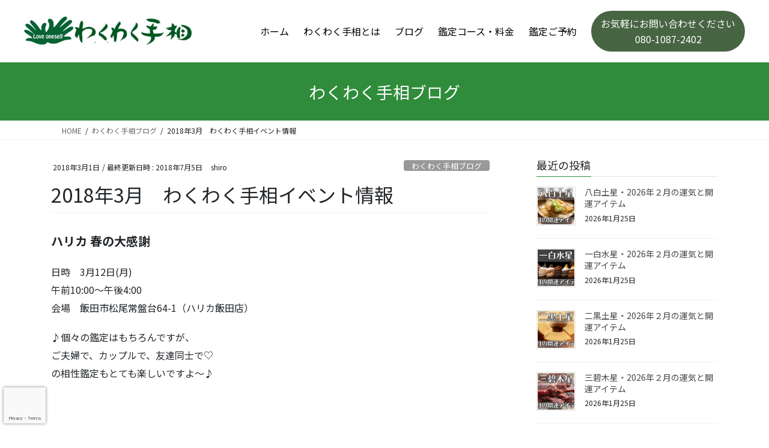

--- FILE ---
content_type: text/html; charset=UTF-8
request_url: https://wakuwakutesou.com/2018-3-1/
body_size: 15995
content:
<!DOCTYPE html><html lang="ja"><head><meta charset="UTF-8"><meta http-equiv="X-UA-Compatible" content="IE=edge"><meta name="viewport" content="width=device-width, initial-scale=1.0"><link rel="stylesheet" href="https://unpkg.com/ress/dist/ress.min.css"><link rel="preconnect" href="https://fonts.googleapis.com"><link rel="preconnect" href="https://fonts.gstatic.com" crossorigin><link href="https://fonts.googleapis.com/css2?family=Noto+Sans+JP:wght@400;700&display=swap" rel="stylesheet"><link rel="stylesheet" href="https://fonts.googleapis.com/css2?family=Material+Symbols+Outlined:opsz,wght,FILL,GRAD@48,100,0,0" /><link rel="stylesheet" type="text/css" href="https://cdn.jsdelivr.net/npm/slick-carousel@1.8.1/slick/slick.css"/><link rel="stylesheet" type="text/css" href="https://cdn.jsdelivr.net/npm/slick-carousel@1.8.1/slick/slick-theme.css"/><link media="all" href="https://wakuwakutesou.com/wp-content/cache/autoptimize/css/autoptimize_f992c20100fbe72859895c53298f6070.css" rel="stylesheet"><title>女性が元気の出る占いわくわく手相｜開運手相鑑定 長野県飯田市</title><link rel="icon" href="./img/favicon.png"> <script async src="https://www.googletagmanager.com/gtag/js?id=57251885-1"></script><script>window.dataLayer = window.dataLayer || [];function gtag(){dataLayer.push(arguments);}gtag('js', new Date());gtag('config', '57251885-1');gtag('config', 'UA-57251885-1');</script> <title>2018年3月 わくわく手相イベント情報</title><meta name="description" content="ハリカ 春の大感謝 日時 3月12日(月) 午前10:00～午後4:00 会場 飯田市松尾常盤台64-1（ハリ" /><meta name="robots" content="max-image-preview:large" /><meta name="author" content="shiro"/><link rel="canonical" href="https://wakuwakutesou.com/2018-3-1/" /><meta name="generator" content="All in One SEO (AIOSEO) 4.9.3" /> <script type="application/ld+json" class="aioseo-schema">{"@context":"https:\/\/schema.org","@graph":[{"@type":"Article","@id":"https:\/\/wakuwakutesou.com\/2018-3-1\/#article","name":"2018\u5e743\u6708 \u308f\u304f\u308f\u304f\u624b\u76f8\u30a4\u30d9\u30f3\u30c8\u60c5\u5831","headline":"2018\u5e743\u6708\u3000\u308f\u304f\u308f\u304f\u624b\u76f8\u30a4\u30d9\u30f3\u30c8\u60c5\u5831","author":{"@id":"https:\/\/wakuwakutesou.com\/author\/shiro\/#author"},"publisher":{"@id":"https:\/\/wakuwakutesou.com\/#organization"},"image":{"@type":"ImageObject","url":"https:\/\/wakuwakutesou.com\/wp-content\/uploads\/2017\/05\/12718368_934415533332571_606648858436960519_n-e1493710891180.jpg","width":320,"height":480,"caption":"\u624b\u76f8\u9451\u5b9a"},"datePublished":"2018-03-01T13:34:58+09:00","dateModified":"2018-07-05T00:24:27+09:00","inLanguage":"ja","mainEntityOfPage":{"@id":"https:\/\/wakuwakutesou.com\/2018-3-1\/#webpage"},"isPartOf":{"@id":"https:\/\/wakuwakutesou.com\/2018-3-1\/#webpage"},"articleSection":"\u308f\u304f\u308f\u304f\u624b\u76f8\u30d6\u30ed\u30b0, \u65b0\u7740\u60c5\u5831, \u4e5d\u661f\u6c17\u5b66\u8b1b\u5ea7, \u958b\u904b, \u4e5d\u661f\u6c17\u5b66, \u52c9\u5f37\u4f1a, \u308f\u304f\u308f\u304f\u624b\u76f8\u3001\u65b0\u7740\u60c5\u5831\u3001\u30a4\u30d9\u30f3\u30c8"},{"@type":"BreadcrumbList","@id":"https:\/\/wakuwakutesou.com\/2018-3-1\/#breadcrumblist","itemListElement":[{"@type":"ListItem","@id":"https:\/\/wakuwakutesou.com#listItem","position":1,"name":"Home","item":"https:\/\/wakuwakutesou.com","nextItem":{"@type":"ListItem","@id":"https:\/\/wakuwakutesou.com\/category\/study\/#listItem","name":"\u52c9\u5f37\u4f1a"}},{"@type":"ListItem","@id":"https:\/\/wakuwakutesou.com\/category\/study\/#listItem","position":2,"name":"\u52c9\u5f37\u4f1a","item":"https:\/\/wakuwakutesou.com\/category\/study\/","nextItem":{"@type":"ListItem","@id":"https:\/\/wakuwakutesou.com\/category\/study\/kigakustudy\/#listItem","name":"\u4e5d\u661f\u6c17\u5b66\u8b1b\u5ea7"},"previousItem":{"@type":"ListItem","@id":"https:\/\/wakuwakutesou.com#listItem","name":"Home"}},{"@type":"ListItem","@id":"https:\/\/wakuwakutesou.com\/category\/study\/kigakustudy\/#listItem","position":3,"name":"\u4e5d\u661f\u6c17\u5b66\u8b1b\u5ea7","item":"https:\/\/wakuwakutesou.com\/category\/study\/kigakustudy\/","nextItem":{"@type":"ListItem","@id":"https:\/\/wakuwakutesou.com\/2018-3-1\/#listItem","name":"2018\u5e743\u6708\u3000\u308f\u304f\u308f\u304f\u624b\u76f8\u30a4\u30d9\u30f3\u30c8\u60c5\u5831"},"previousItem":{"@type":"ListItem","@id":"https:\/\/wakuwakutesou.com\/category\/study\/#listItem","name":"\u52c9\u5f37\u4f1a"}},{"@type":"ListItem","@id":"https:\/\/wakuwakutesou.com\/2018-3-1\/#listItem","position":4,"name":"2018\u5e743\u6708\u3000\u308f\u304f\u308f\u304f\u624b\u76f8\u30a4\u30d9\u30f3\u30c8\u60c5\u5831","previousItem":{"@type":"ListItem","@id":"https:\/\/wakuwakutesou.com\/category\/study\/kigakustudy\/#listItem","name":"\u4e5d\u661f\u6c17\u5b66\u8b1b\u5ea7"}}]},{"@type":"Organization","@id":"https:\/\/wakuwakutesou.com\/#organization","name":"\u308f\u304f\u308f\u304f\u624b\u76f8","description":"\u4e00\u3064\u306e\u30ad\u30c3\u30ab\u30b1\u306f\u5927\u304d\u306a\u5909\u5316\u306b\u7e4b\u304c\u308b","url":"https:\/\/wakuwakutesou.com\/","logo":{"@type":"ImageObject","url":"https:\/\/wakuwakutesou.com\/wp-content\/uploads\/2022\/03\/ae46b1f460ee46f789c27b264a6cb421.png","@id":"https:\/\/wakuwakutesou.com\/2018-3-1\/#organizationLogo","width":112,"height":112},"image":{"@id":"https:\/\/wakuwakutesou.com\/2018-3-1\/#organizationLogo"}},{"@type":"Person","@id":"https:\/\/wakuwakutesou.com\/author\/shiro\/#author","url":"https:\/\/wakuwakutesou.com\/author\/shiro\/","name":"shiro","image":{"@type":"ImageObject","@id":"https:\/\/wakuwakutesou.com\/2018-3-1\/#authorImage","url":"https:\/\/secure.gravatar.com\/avatar\/c976912de1e12d215517280e0c3aeaceb045654db8e05aefa9150f38405c8a9c?s=96&d=mm&r=g","width":96,"height":96,"caption":"shiro"}},{"@type":"WebPage","@id":"https:\/\/wakuwakutesou.com\/2018-3-1\/#webpage","url":"https:\/\/wakuwakutesou.com\/2018-3-1\/","name":"2018\u5e743\u6708 \u308f\u304f\u308f\u304f\u624b\u76f8\u30a4\u30d9\u30f3\u30c8\u60c5\u5831","description":"\u30cf\u30ea\u30ab \u6625\u306e\u5927\u611f\u8b1d \u65e5\u6642 3\u670812\u65e5(\u6708) \u5348\u524d10:00\uff5e\u5348\u5f8c4:00 \u4f1a\u5834 \u98ef\u7530\u5e02\u677e\u5c3e\u5e38\u76e4\u53f064-1\uff08\u30cf\u30ea","inLanguage":"ja","isPartOf":{"@id":"https:\/\/wakuwakutesou.com\/#website"},"breadcrumb":{"@id":"https:\/\/wakuwakutesou.com\/2018-3-1\/#breadcrumblist"},"author":{"@id":"https:\/\/wakuwakutesou.com\/author\/shiro\/#author"},"creator":{"@id":"https:\/\/wakuwakutesou.com\/author\/shiro\/#author"},"image":{"@type":"ImageObject","url":"https:\/\/wakuwakutesou.com\/wp-content\/uploads\/2017\/05\/12718368_934415533332571_606648858436960519_n-e1493710891180.jpg","@id":"https:\/\/wakuwakutesou.com\/2018-3-1\/#mainImage","width":320,"height":480,"caption":"\u624b\u76f8\u9451\u5b9a"},"primaryImageOfPage":{"@id":"https:\/\/wakuwakutesou.com\/2018-3-1\/#mainImage"},"datePublished":"2018-03-01T13:34:58+09:00","dateModified":"2018-07-05T00:24:27+09:00"},{"@type":"WebSite","@id":"https:\/\/wakuwakutesou.com\/#website","url":"https:\/\/wakuwakutesou.com\/","name":"\u308f\u304f\u308f\u304f\u624b\u76f8","description":"\u4e00\u3064\u306e\u30ad\u30c3\u30ab\u30b1\u306f\u5927\u304d\u306a\u5909\u5316\u306b\u7e4b\u304c\u308b","inLanguage":"ja","publisher":{"@id":"https:\/\/wakuwakutesou.com\/#organization"}}]}</script> <link rel="alternate" type="application/rss+xml" title="わくわく手相 &raquo; フィード" href="https://wakuwakutesou.com/feed/" /><link rel="alternate" type="application/rss+xml" title="わくわく手相 &raquo; コメントフィード" href="https://wakuwakutesou.com/comments/feed/" /><link rel="alternate" title="oEmbed (JSON)" type="application/json+oembed" href="https://wakuwakutesou.com/wp-json/oembed/1.0/embed?url=https%3A%2F%2Fwakuwakutesou.com%2F2018-3-1%2F" /><link rel="alternate" title="oEmbed (XML)" type="text/xml+oembed" href="https://wakuwakutesou.com/wp-json/oembed/1.0/embed?url=https%3A%2F%2Fwakuwakutesou.com%2F2018-3-1%2F&#038;format=xml" /><style id='wp-img-auto-sizes-contain-inline-css' type='text/css'>img:is([sizes=auto i],[sizes^="auto," i]){contain-intrinsic-size:3000px 1500px}
/*# sourceURL=wp-img-auto-sizes-contain-inline-css */</style><style id='vkExUnit_common_style-inline-css' type='text/css'>:root {--ver_page_top_button_url:url(https://wakuwakutesou.com/wp-content/plugins/vk-all-in-one-expansion-unit/assets/images/to-top-btn-icon.svg);}@font-face {font-weight: normal;font-style: normal;font-family: "vk_sns";src: url("https://wakuwakutesou.com/wp-content/plugins/vk-all-in-one-expansion-unit/inc/sns/icons/fonts/vk_sns.eot?-bq20cj");src: url("https://wakuwakutesou.com/wp-content/plugins/vk-all-in-one-expansion-unit/inc/sns/icons/fonts/vk_sns.eot?#iefix-bq20cj") format("embedded-opentype"),url("https://wakuwakutesou.com/wp-content/plugins/vk-all-in-one-expansion-unit/inc/sns/icons/fonts/vk_sns.woff?-bq20cj") format("woff"),url("https://wakuwakutesou.com/wp-content/plugins/vk-all-in-one-expansion-unit/inc/sns/icons/fonts/vk_sns.ttf?-bq20cj") format("truetype"),url("https://wakuwakutesou.com/wp-content/plugins/vk-all-in-one-expansion-unit/inc/sns/icons/fonts/vk_sns.svg?-bq20cj#vk_sns") format("svg");}
.veu_promotion-alert__content--text {border: 1px solid rgba(0,0,0,0.125);padding: 0.5em 1em;border-radius: var(--vk-size-radius);margin-bottom: var(--vk-margin-block-bottom);font-size: 0.875rem;}/* Alert Content部分に段落タグを入れた場合に最後の段落の余白を0にする */.veu_promotion-alert__content--text p:last-of-type{margin-bottom:0;margin-top: 0;}
/*# sourceURL=vkExUnit_common_style-inline-css */</style><style id='wp-emoji-styles-inline-css' type='text/css'>img.wp-smiley, img.emoji {
		display: inline !important;
		border: none !important;
		box-shadow: none !important;
		height: 1em !important;
		width: 1em !important;
		margin: 0 0.07em !important;
		vertical-align: -0.1em !important;
		background: none !important;
		padding: 0 !important;
	}
/*# sourceURL=wp-emoji-styles-inline-css */</style><style id='wp-block-library-inline-css' type='text/css'>:root{--wp-block-synced-color:#7a00df;--wp-block-synced-color--rgb:122,0,223;--wp-bound-block-color:var(--wp-block-synced-color);--wp-editor-canvas-background:#ddd;--wp-admin-theme-color:#007cba;--wp-admin-theme-color--rgb:0,124,186;--wp-admin-theme-color-darker-10:#006ba1;--wp-admin-theme-color-darker-10--rgb:0,107,160.5;--wp-admin-theme-color-darker-20:#005a87;--wp-admin-theme-color-darker-20--rgb:0,90,135;--wp-admin-border-width-focus:2px}@media (min-resolution:192dpi){:root{--wp-admin-border-width-focus:1.5px}}.wp-element-button{cursor:pointer}:root .has-very-light-gray-background-color{background-color:#eee}:root .has-very-dark-gray-background-color{background-color:#313131}:root .has-very-light-gray-color{color:#eee}:root .has-very-dark-gray-color{color:#313131}:root .has-vivid-green-cyan-to-vivid-cyan-blue-gradient-background{background:linear-gradient(135deg,#00d084,#0693e3)}:root .has-purple-crush-gradient-background{background:linear-gradient(135deg,#34e2e4,#4721fb 50%,#ab1dfe)}:root .has-hazy-dawn-gradient-background{background:linear-gradient(135deg,#faaca8,#dad0ec)}:root .has-subdued-olive-gradient-background{background:linear-gradient(135deg,#fafae1,#67a671)}:root .has-atomic-cream-gradient-background{background:linear-gradient(135deg,#fdd79a,#004a59)}:root .has-nightshade-gradient-background{background:linear-gradient(135deg,#330968,#31cdcf)}:root .has-midnight-gradient-background{background:linear-gradient(135deg,#020381,#2874fc)}:root{--wp--preset--font-size--normal:16px;--wp--preset--font-size--huge:42px}.has-regular-font-size{font-size:1em}.has-larger-font-size{font-size:2.625em}.has-normal-font-size{font-size:var(--wp--preset--font-size--normal)}.has-huge-font-size{font-size:var(--wp--preset--font-size--huge)}.has-text-align-center{text-align:center}.has-text-align-left{text-align:left}.has-text-align-right{text-align:right}.has-fit-text{white-space:nowrap!important}#end-resizable-editor-section{display:none}.aligncenter{clear:both}.items-justified-left{justify-content:flex-start}.items-justified-center{justify-content:center}.items-justified-right{justify-content:flex-end}.items-justified-space-between{justify-content:space-between}.screen-reader-text{border:0;clip-path:inset(50%);height:1px;margin:-1px;overflow:hidden;padding:0;position:absolute;width:1px;word-wrap:normal!important}.screen-reader-text:focus{background-color:#ddd;clip-path:none;color:#444;display:block;font-size:1em;height:auto;left:5px;line-height:normal;padding:15px 23px 14px;text-decoration:none;top:5px;width:auto;z-index:100000}html :where(.has-border-color){border-style:solid}html :where([style*=border-top-color]){border-top-style:solid}html :where([style*=border-right-color]){border-right-style:solid}html :where([style*=border-bottom-color]){border-bottom-style:solid}html :where([style*=border-left-color]){border-left-style:solid}html :where([style*=border-width]){border-style:solid}html :where([style*=border-top-width]){border-top-style:solid}html :where([style*=border-right-width]){border-right-style:solid}html :where([style*=border-bottom-width]){border-bottom-style:solid}html :where([style*=border-left-width]){border-left-style:solid}html :where(img[class*=wp-image-]){height:auto;max-width:100%}:where(figure){margin:0 0 1em}html :where(.is-position-sticky){--wp-admin--admin-bar--position-offset:var(--wp-admin--admin-bar--height,0px)}@media screen and (max-width:600px){html :where(.is-position-sticky){--wp-admin--admin-bar--position-offset:0px}}
/* VK Color Palettes */

/*# sourceURL=wp-block-library-inline-css */</style><style id='global-styles-inline-css' type='text/css'>:root{--wp--preset--aspect-ratio--square: 1;--wp--preset--aspect-ratio--4-3: 4/3;--wp--preset--aspect-ratio--3-4: 3/4;--wp--preset--aspect-ratio--3-2: 3/2;--wp--preset--aspect-ratio--2-3: 2/3;--wp--preset--aspect-ratio--16-9: 16/9;--wp--preset--aspect-ratio--9-16: 9/16;--wp--preset--color--black: #000000;--wp--preset--color--cyan-bluish-gray: #abb8c3;--wp--preset--color--white: #ffffff;--wp--preset--color--pale-pink: #f78da7;--wp--preset--color--vivid-red: #cf2e2e;--wp--preset--color--luminous-vivid-orange: #ff6900;--wp--preset--color--luminous-vivid-amber: #fcb900;--wp--preset--color--light-green-cyan: #7bdcb5;--wp--preset--color--vivid-green-cyan: #00d084;--wp--preset--color--pale-cyan-blue: #8ed1fc;--wp--preset--color--vivid-cyan-blue: #0693e3;--wp--preset--color--vivid-purple: #9b51e0;--wp--preset--gradient--vivid-cyan-blue-to-vivid-purple: linear-gradient(135deg,rgb(6,147,227) 0%,rgb(155,81,224) 100%);--wp--preset--gradient--light-green-cyan-to-vivid-green-cyan: linear-gradient(135deg,rgb(122,220,180) 0%,rgb(0,208,130) 100%);--wp--preset--gradient--luminous-vivid-amber-to-luminous-vivid-orange: linear-gradient(135deg,rgb(252,185,0) 0%,rgb(255,105,0) 100%);--wp--preset--gradient--luminous-vivid-orange-to-vivid-red: linear-gradient(135deg,rgb(255,105,0) 0%,rgb(207,46,46) 100%);--wp--preset--gradient--very-light-gray-to-cyan-bluish-gray: linear-gradient(135deg,rgb(238,238,238) 0%,rgb(169,184,195) 100%);--wp--preset--gradient--cool-to-warm-spectrum: linear-gradient(135deg,rgb(74,234,220) 0%,rgb(151,120,209) 20%,rgb(207,42,186) 40%,rgb(238,44,130) 60%,rgb(251,105,98) 80%,rgb(254,248,76) 100%);--wp--preset--gradient--blush-light-purple: linear-gradient(135deg,rgb(255,206,236) 0%,rgb(152,150,240) 100%);--wp--preset--gradient--blush-bordeaux: linear-gradient(135deg,rgb(254,205,165) 0%,rgb(254,45,45) 50%,rgb(107,0,62) 100%);--wp--preset--gradient--luminous-dusk: linear-gradient(135deg,rgb(255,203,112) 0%,rgb(199,81,192) 50%,rgb(65,88,208) 100%);--wp--preset--gradient--pale-ocean: linear-gradient(135deg,rgb(255,245,203) 0%,rgb(182,227,212) 50%,rgb(51,167,181) 100%);--wp--preset--gradient--electric-grass: linear-gradient(135deg,rgb(202,248,128) 0%,rgb(113,206,126) 100%);--wp--preset--gradient--midnight: linear-gradient(135deg,rgb(2,3,129) 0%,rgb(40,116,252) 100%);--wp--preset--font-size--small: 13px;--wp--preset--font-size--medium: 20px;--wp--preset--font-size--large: 36px;--wp--preset--font-size--x-large: 42px;--wp--preset--spacing--20: 0.44rem;--wp--preset--spacing--30: 0.67rem;--wp--preset--spacing--40: 1rem;--wp--preset--spacing--50: 1.5rem;--wp--preset--spacing--60: 2.25rem;--wp--preset--spacing--70: 3.38rem;--wp--preset--spacing--80: 5.06rem;--wp--preset--shadow--natural: 6px 6px 9px rgba(0, 0, 0, 0.2);--wp--preset--shadow--deep: 12px 12px 50px rgba(0, 0, 0, 0.4);--wp--preset--shadow--sharp: 6px 6px 0px rgba(0, 0, 0, 0.2);--wp--preset--shadow--outlined: 6px 6px 0px -3px rgb(255, 255, 255), 6px 6px rgb(0, 0, 0);--wp--preset--shadow--crisp: 6px 6px 0px rgb(0, 0, 0);}:where(.is-layout-flex){gap: 0.5em;}:where(.is-layout-grid){gap: 0.5em;}body .is-layout-flex{display: flex;}.is-layout-flex{flex-wrap: wrap;align-items: center;}.is-layout-flex > :is(*, div){margin: 0;}body .is-layout-grid{display: grid;}.is-layout-grid > :is(*, div){margin: 0;}:where(.wp-block-columns.is-layout-flex){gap: 2em;}:where(.wp-block-columns.is-layout-grid){gap: 2em;}:where(.wp-block-post-template.is-layout-flex){gap: 1.25em;}:where(.wp-block-post-template.is-layout-grid){gap: 1.25em;}.has-black-color{color: var(--wp--preset--color--black) !important;}.has-cyan-bluish-gray-color{color: var(--wp--preset--color--cyan-bluish-gray) !important;}.has-white-color{color: var(--wp--preset--color--white) !important;}.has-pale-pink-color{color: var(--wp--preset--color--pale-pink) !important;}.has-vivid-red-color{color: var(--wp--preset--color--vivid-red) !important;}.has-luminous-vivid-orange-color{color: var(--wp--preset--color--luminous-vivid-orange) !important;}.has-luminous-vivid-amber-color{color: var(--wp--preset--color--luminous-vivid-amber) !important;}.has-light-green-cyan-color{color: var(--wp--preset--color--light-green-cyan) !important;}.has-vivid-green-cyan-color{color: var(--wp--preset--color--vivid-green-cyan) !important;}.has-pale-cyan-blue-color{color: var(--wp--preset--color--pale-cyan-blue) !important;}.has-vivid-cyan-blue-color{color: var(--wp--preset--color--vivid-cyan-blue) !important;}.has-vivid-purple-color{color: var(--wp--preset--color--vivid-purple) !important;}.has-black-background-color{background-color: var(--wp--preset--color--black) !important;}.has-cyan-bluish-gray-background-color{background-color: var(--wp--preset--color--cyan-bluish-gray) !important;}.has-white-background-color{background-color: var(--wp--preset--color--white) !important;}.has-pale-pink-background-color{background-color: var(--wp--preset--color--pale-pink) !important;}.has-vivid-red-background-color{background-color: var(--wp--preset--color--vivid-red) !important;}.has-luminous-vivid-orange-background-color{background-color: var(--wp--preset--color--luminous-vivid-orange) !important;}.has-luminous-vivid-amber-background-color{background-color: var(--wp--preset--color--luminous-vivid-amber) !important;}.has-light-green-cyan-background-color{background-color: var(--wp--preset--color--light-green-cyan) !important;}.has-vivid-green-cyan-background-color{background-color: var(--wp--preset--color--vivid-green-cyan) !important;}.has-pale-cyan-blue-background-color{background-color: var(--wp--preset--color--pale-cyan-blue) !important;}.has-vivid-cyan-blue-background-color{background-color: var(--wp--preset--color--vivid-cyan-blue) !important;}.has-vivid-purple-background-color{background-color: var(--wp--preset--color--vivid-purple) !important;}.has-black-border-color{border-color: var(--wp--preset--color--black) !important;}.has-cyan-bluish-gray-border-color{border-color: var(--wp--preset--color--cyan-bluish-gray) !important;}.has-white-border-color{border-color: var(--wp--preset--color--white) !important;}.has-pale-pink-border-color{border-color: var(--wp--preset--color--pale-pink) !important;}.has-vivid-red-border-color{border-color: var(--wp--preset--color--vivid-red) !important;}.has-luminous-vivid-orange-border-color{border-color: var(--wp--preset--color--luminous-vivid-orange) !important;}.has-luminous-vivid-amber-border-color{border-color: var(--wp--preset--color--luminous-vivid-amber) !important;}.has-light-green-cyan-border-color{border-color: var(--wp--preset--color--light-green-cyan) !important;}.has-vivid-green-cyan-border-color{border-color: var(--wp--preset--color--vivid-green-cyan) !important;}.has-pale-cyan-blue-border-color{border-color: var(--wp--preset--color--pale-cyan-blue) !important;}.has-vivid-cyan-blue-border-color{border-color: var(--wp--preset--color--vivid-cyan-blue) !important;}.has-vivid-purple-border-color{border-color: var(--wp--preset--color--vivid-purple) !important;}.has-vivid-cyan-blue-to-vivid-purple-gradient-background{background: var(--wp--preset--gradient--vivid-cyan-blue-to-vivid-purple) !important;}.has-light-green-cyan-to-vivid-green-cyan-gradient-background{background: var(--wp--preset--gradient--light-green-cyan-to-vivid-green-cyan) !important;}.has-luminous-vivid-amber-to-luminous-vivid-orange-gradient-background{background: var(--wp--preset--gradient--luminous-vivid-amber-to-luminous-vivid-orange) !important;}.has-luminous-vivid-orange-to-vivid-red-gradient-background{background: var(--wp--preset--gradient--luminous-vivid-orange-to-vivid-red) !important;}.has-very-light-gray-to-cyan-bluish-gray-gradient-background{background: var(--wp--preset--gradient--very-light-gray-to-cyan-bluish-gray) !important;}.has-cool-to-warm-spectrum-gradient-background{background: var(--wp--preset--gradient--cool-to-warm-spectrum) !important;}.has-blush-light-purple-gradient-background{background: var(--wp--preset--gradient--blush-light-purple) !important;}.has-blush-bordeaux-gradient-background{background: var(--wp--preset--gradient--blush-bordeaux) !important;}.has-luminous-dusk-gradient-background{background: var(--wp--preset--gradient--luminous-dusk) !important;}.has-pale-ocean-gradient-background{background: var(--wp--preset--gradient--pale-ocean) !important;}.has-electric-grass-gradient-background{background: var(--wp--preset--gradient--electric-grass) !important;}.has-midnight-gradient-background{background: var(--wp--preset--gradient--midnight) !important;}.has-small-font-size{font-size: var(--wp--preset--font-size--small) !important;}.has-medium-font-size{font-size: var(--wp--preset--font-size--medium) !important;}.has-large-font-size{font-size: var(--wp--preset--font-size--large) !important;}.has-x-large-font-size{font-size: var(--wp--preset--font-size--x-large) !important;}
/*# sourceURL=global-styles-inline-css */</style><style id='classic-theme-styles-inline-css' type='text/css'>/*! This file is auto-generated */
.wp-block-button__link{color:#fff;background-color:#32373c;border-radius:9999px;box-shadow:none;text-decoration:none;padding:calc(.667em + 2px) calc(1.333em + 2px);font-size:1.125em}.wp-block-file__button{background:#32373c;color:#fff;text-decoration:none}
/*# sourceURL=/wp-includes/css/classic-themes.min.css */</style><style id='lightning-common-style-inline-css' type='text/css'>/* vk-mobile-nav */:root {--vk-mobile-nav-menu-btn-bg-src: url("https://wakuwakutesou.com/wp-content/themes/lightning/_g2/inc/vk-mobile-nav/package/images/vk-menu-btn-black.svg");--vk-mobile-nav-menu-btn-close-bg-src: url("https://wakuwakutesou.com/wp-content/themes/lightning/_g2/inc/vk-mobile-nav/package/images/vk-menu-close-black.svg");--vk-menu-acc-icon-open-black-bg-src: url("https://wakuwakutesou.com/wp-content/themes/lightning/_g2/inc/vk-mobile-nav/package/images/vk-menu-acc-icon-open-black.svg");--vk-menu-acc-icon-open-white-bg-src: url("https://wakuwakutesou.com/wp-content/themes/lightning/_g2/inc/vk-mobile-nav/package/images/vk-menu-acc-icon-open-white.svg");--vk-menu-acc-icon-close-black-bg-src: url("https://wakuwakutesou.com/wp-content/themes/lightning/_g2/inc/vk-mobile-nav/package/images/vk-menu-close-black.svg");--vk-menu-acc-icon-close-white-bg-src: url("https://wakuwakutesou.com/wp-content/themes/lightning/_g2/inc/vk-mobile-nav/package/images/vk-menu-close-white.svg");}
/*# sourceURL=lightning-common-style-inline-css */</style><style id='lightning-design-style-inline-css' type='text/css'>:root {--color-key:#2f8c3a;--wp--preset--color--vk-color-primary:#2f8c3a;--color-key-dark:#2f8c3a;}
/* ltg common custom */:root {--vk-menu-acc-btn-border-color:#333;--vk-color-primary:#2f8c3a;--vk-color-primary-dark:#2f8c3a;--vk-color-primary-vivid:#349a40;--color-key:#2f8c3a;--wp--preset--color--vk-color-primary:#2f8c3a;--color-key-dark:#2f8c3a;}.veu_color_txt_key { color:#2f8c3a ; }.veu_color_bg_key { background-color:#2f8c3a ; }.veu_color_border_key { border-color:#2f8c3a ; }.btn-default { border-color:#2f8c3a;color:#2f8c3a;}.btn-default:focus,.btn-default:hover { border-color:#2f8c3a;background-color: #2f8c3a; }.wp-block-search__button,.btn-primary { background-color:#2f8c3a;border-color:#2f8c3a; }.wp-block-search__button:focus,.wp-block-search__button:hover,.btn-primary:not(:disabled):not(.disabled):active,.btn-primary:focus,.btn-primary:hover { background-color:#2f8c3a;border-color:#2f8c3a; }.btn-outline-primary { color : #2f8c3a ; border-color:#2f8c3a; }.btn-outline-primary:not(:disabled):not(.disabled):active,.btn-outline-primary:focus,.btn-outline-primary:hover { color : #fff; background-color:#2f8c3a;border-color:#2f8c3a; }a { color:#337ab7; }
.tagcloud a:before { font-family: "Font Awesome 7 Free";content: "\f02b";font-weight: bold; }
.media .media-body .media-heading a:hover { color:#2f8c3a; }@media (min-width: 768px){.gMenu > li:before,.gMenu > li.menu-item-has-children::after { border-bottom-color:#2f8c3a }.gMenu li li { background-color:#2f8c3a }.gMenu li li a:hover { background-color:#2f8c3a; }} /* @media (min-width: 768px) */.page-header { background-color:#2f8c3a; }h2,.mainSection-title { border-top-color:#2f8c3a; }h3:after,.subSection-title:after { border-bottom-color:#2f8c3a; }ul.page-numbers li span.page-numbers.current,.page-link dl .post-page-numbers.current { background-color:#2f8c3a; }.pager li > a { border-color:#2f8c3a;color:#2f8c3a;}.pager li > a:hover { background-color:#2f8c3a;color:#fff;}.siteFooter { border-top-color:#2f8c3a; }dt { border-left-color:#2f8c3a; }:root {--g_nav_main_acc_icon_open_url:url(https://wakuwakutesou.com/wp-content/themes/lightning/_g2/inc/vk-mobile-nav/package/images/vk-menu-acc-icon-open-black.svg);--g_nav_main_acc_icon_close_url: url(https://wakuwakutesou.com/wp-content/themes/lightning/_g2/inc/vk-mobile-nav/package/images/vk-menu-close-black.svg);--g_nav_sub_acc_icon_open_url: url(https://wakuwakutesou.com/wp-content/themes/lightning/_g2/inc/vk-mobile-nav/package/images/vk-menu-acc-icon-open-white.svg);--g_nav_sub_acc_icon_close_url: url(https://wakuwakutesou.com/wp-content/themes/lightning/_g2/inc/vk-mobile-nav/package/images/vk-menu-close-white.svg);}
/*# sourceURL=lightning-design-style-inline-css */</style><style id='vk-blocks-build-css-inline-css' type='text/css'>:root {
		--vk_image-mask-circle: url(https://wakuwakutesou.com/wp-content/plugins/vk-blocks/inc/vk-blocks/images/circle.svg);
		--vk_image-mask-wave01: url(https://wakuwakutesou.com/wp-content/plugins/vk-blocks/inc/vk-blocks/images/wave01.svg);
		--vk_image-mask-wave02: url(https://wakuwakutesou.com/wp-content/plugins/vk-blocks/inc/vk-blocks/images/wave02.svg);
		--vk_image-mask-wave03: url(https://wakuwakutesou.com/wp-content/plugins/vk-blocks/inc/vk-blocks/images/wave03.svg);
		--vk_image-mask-wave04: url(https://wakuwakutesou.com/wp-content/plugins/vk-blocks/inc/vk-blocks/images/wave04.svg);
	}
	

	:root {

		--vk-balloon-border-width:1px;

		--vk-balloon-speech-offset:-12px;
	}
	

	:root {
		--vk_flow-arrow: url(https://wakuwakutesou.com/wp-content/plugins/vk-blocks/inc/vk-blocks/images/arrow_bottom.svg);
	}
	
/*# sourceURL=vk-blocks-build-css-inline-css */</style> <script type="text/javascript" src="https://wakuwakutesou.com/wp-includes/js/jquery/jquery.min.js?ver=3.7.1" id="jquery-core-js"></script> <script type="text/javascript" src="https://wakuwakutesou.com/wp-includes/js/jquery/jquery-migrate.min.js?ver=3.4.1" id="jquery-migrate-js"></script> <link rel="https://api.w.org/" href="https://wakuwakutesou.com/wp-json/" /><link rel="alternate" title="JSON" type="application/json" href="https://wakuwakutesou.com/wp-json/wp/v2/posts/731" /><link rel="EditURI" type="application/rsd+xml" title="RSD" href="https://wakuwakutesou.com/xmlrpc.php?rsd" /><meta name="generator" content="WordPress 6.9" /><link rel='shortlink' href='https://wakuwakutesou.com/?p=731' /><style id="lightning-color-custom-for-plugins" type="text/css">/* ltg theme common */.color_key_bg,.color_key_bg_hover:hover{background-color: #2f8c3a;}.color_key_txt,.color_key_txt_hover:hover{color: #2f8c3a;}.color_key_border,.color_key_border_hover:hover{border-color: #2f8c3a;}.color_key_dark_bg,.color_key_dark_bg_hover:hover{background-color: #2f8c3a;}.color_key_dark_txt,.color_key_dark_txt_hover:hover{color: #2f8c3a;}.color_key_dark_border,.color_key_dark_border_hover:hover{border-color: #2f8c3a;}</style><meta property="og:site_name" content="わくわく手相" /><meta property="og:url" content="https://wakuwakutesou.com/2018-3-1/" /><meta property="og:title" content="2018年3月　わくわく手相イベント情報 | わくわく手相" /><meta property="og:description" content="ハリカ 春の大感謝日時　3月12日(月)午前10:00～午後4:00会場　飯田市松尾常盤台64-1（ハリカ飯田店）♪個々の鑑定はもちろんですが、ご夫婦で、カップルで、友達同士で♡の相性鑑定もとても楽しいですよ～♪&nbsp;&nbsp;まだ間に合います！自分のための吉運マイカレンダー作り個々での小グループ様でのイベントで開催中です。※4人～集まれば開催可能です。ご興味のある方は、お問い合わせください。お知" /><meta property="fb:app_id" content="2075687222489126" /><meta property="og:type" content="article" /><meta property="og:image" content="https://wakuwakutesou.com/wp-content/uploads/2017/05/12718368_934415533332571_606648858436960519_n-e1493710891180.jpg" /><meta property="og:image:width" content="320" /><meta property="og:image:height" content="480" /><link rel="icon" href="https://wakuwakutesou.com/wp-content/uploads/2016/03/cropped-87eebabc4ddfbdeb5aeb07f9eacba8dc-32x32.png" sizes="32x32" /><link rel="icon" href="https://wakuwakutesou.com/wp-content/uploads/2016/03/cropped-87eebabc4ddfbdeb5aeb07f9eacba8dc-192x192.png" sizes="192x192" /><link rel="apple-touch-icon" href="https://wakuwakutesou.com/wp-content/uploads/2016/03/cropped-87eebabc4ddfbdeb5aeb07f9eacba8dc-180x180.png" /><meta name="msapplication-TileImage" content="https://wakuwakutesou.com/wp-content/uploads/2016/03/cropped-87eebabc4ddfbdeb5aeb07f9eacba8dc-270x270.png" /><style type="text/css">/* VK CSS Customize */.table-res-form{width:100%;}.table-res-form tr{border-top:1px #DDD solid;}.table-res-form tr:first-child{border-top:none;}.table-res-form tr:nth-child(2n+1){background:#eee;}.table-res-form th, .table-res-form td{padding:1.5em;}.table-res-form th{width:30%;text-align:right;}.table-res-form .requied{font-size:0.8em;color:#FFF;display:inline-block;padding:0.3em 0.3em 0.2em;background:red;border-radius:2px;}@media only screen and (max-width:768px){　　　　　 .table-res-form th, .table-res-form td{width:100%;display:block;}　　　　　 .table-res-form th{padding-bottom:0;text-align:left;}　　　　　 .table-res-form .empty{display:none;}}.table-res-form input[type="text"], input[type="email"], textarea{border:1px #89BDDE solid;padding:0.5em;border-radius:5px;margin-bottom:0.5em;width:100%;}.table-res-form input[type="text"]:focus, textarea:focus{background:#EEFFFF;box-shadow:0 0 1px 0 rgba(0, 0, 0, 0.5);}.table-res-form input[type="submit"]{border:1px #89BDDE solid;padding:0.5em 4em;border-radius:5px;background:#4C9ED9;color:#fff;box-shadow:0 0 1px 0 rgba(0, 0, 0, 0.5);font-weight:bold;}.table-res-form input[type="submit"]:hover{background:#006599;box-shadow:none;}span.wpcf7-list-item{display:block;}/* End VK CSS Customize */</style><script type="application/ld+json">{"@context":"https://schema.org/","@type":"Article","headline":"2018年3月　わくわく手相イベント情報","image":"https://wakuwakutesou.com/wp-content/uploads/2017/05/12718368_934415533332571_606648858436960519_n-e1493710891180-320x180.jpg","datePublished":"2018-03-01T13:34:58+09:00","dateModified":"2018-07-05T00:24:27+09:00","author":{"@type":"","name":"shiro","url":"https://wakuwakutesou.com/","sameAs":""}}</script></head><body><div class="body-top-page"><header><div class="container1"><div class="header-nav"> <a href="https://wakuwakutesou.com"> <img src="https://wakuwakutesou.com/wp-content/themes/lightning-child/_g2/img/wakuwaku_logo.jpg" alt="わくわく手相ロゴ" id="logo"> </a><nav><ul><li><a class="header-nav-link" href="https://wakuwakutesou.com">ホーム</a></li><li><a class="header-nav-link" href="https://wakuwakutesou.com/wakuwaku/">わくわく手相とは</a></li><li><a class="header-nav-link" href="https://wakuwakutesou.com/category/wakuwakutesou-blog/">ブログ</a></li><li><a class="header-nav-link" href="https://wakuwakutesou.com/appraisal-fee/">鑑定コース・料金</a></li><li><a class="header-nav-link" href="https://wakuwakutesou.com/reservation/">鑑定ご予約</a></li><li><a class="header-nav-link inquiry" href="tel:080-1087-2402">お気軽にお問い合わせください<br>080-1087-2402</a></li></ul></nav> <button class="menu-trigger"> <span></span> <span></span> <span></span> </button></div></div></header><div class="overlay"><div class="container1"><nav><ul id="menu"><li><a class="header-nav-link" href="https://wakuwakutesou.com">ホーム</a></li><li><a class="header-nav-link" href="https://wakuwakutesou.com/wakuwaku/">わくわく手相とは</a></li><li><a class="header-nav-link" href="https://wakuwakutesou.com/category/wakuwakutesou-blog/">ブログ</a></li><li><a class="header-nav-link" href="https://wakuwakutesou.com/appraisal-fee/">鑑定コース・料金</a></li><li><a class="header-nav-link" href="https://wakuwakutesou.com/reservation/">鑑定ご予約</a></li><li><a class="header-nav-link inquiry" href="tel:080-1087-2402">お気軽にお問い合わせください<br>080-1087-2402</a></li></ul></nav></div></div></div><div class="section page-header"><div class="container"><div class="row"><div class="col-md-12"><div class="page-header_pageTitle"> わくわく手相ブログ</div></div></div></div></div><div class="section breadSection"><div class="container"><div class="row"><ol class="breadcrumb" itemscope itemtype="https://schema.org/BreadcrumbList"><li id="panHome" itemprop="itemListElement" itemscope itemtype="http://schema.org/ListItem"><a itemprop="item" href="https://wakuwakutesou.com/"><span itemprop="name"><i class="fa fa-home"></i> HOME</span></a><meta itemprop="position" content="1" /></li><li itemprop="itemListElement" itemscope itemtype="http://schema.org/ListItem"><a itemprop="item" href="https://wakuwakutesou.com/category/wakuwakutesou-blog/"><span itemprop="name">わくわく手相ブログ</span></a><meta itemprop="position" content="2" /></li><li><span>2018年3月　わくわく手相イベント情報</span><meta itemprop="position" content="3" /></li></ol></div></div></div><div class="section siteContent"><div class="container"><div class="row"><div class="col mainSection mainSection-col-two baseSection vk_posts-mainSection" id="main" role="main"><article id="post-731" class="entry entry-full post-731 post type-post status-publish format-standard has-post-thumbnail hentry category-wakuwakutesou-blog category-news category-kigakustudy category-67 category-kigaku category-study tag-13"><header class="entry-header"><div class="entry-meta"> <span class="published entry-meta_items">2018年3月1日</span> <span class="entry-meta_items entry-meta_updated">/ 最終更新日時 : <span class="updated">2018年7月5日</span></span> <span class="vcard author entry-meta_items entry-meta_items_author"><span class="fn">shiro</span></span> <span class="entry-meta_items entry-meta_items_term"><a href="https://wakuwakutesou.com/category/wakuwakutesou-blog/" class="btn btn-xs btn-primary entry-meta_items_term_button" style="background-color:#999999;border:none;">わくわく手相ブログ</a></span></div><h1 class="entry-title"> 2018年3月　わくわく手相イベント情報</h1></header><div class="entry-body"><h5><strong>ハリカ 春の大感謝</strong></h5><p>日時　3月12日(月)<br /> 午前10:00～午後4:00<br /> 会場　飯田市松尾常盤台64-1（ハリカ飯田店）</p><p>♪個々の鑑定はもちろんですが、<br /> ご夫婦で、カップルで、友達同士で♡<br /> の相性鑑定もとても楽しいですよ～♪</p><p>&nbsp;</p><p>&nbsp;</p><h5><strong>まだ間に合います！<br /> </strong><strong>自分のための吉運マイカレンダー作り</strong></h5><p>個々での小グループ様でのイベントで開催中です。<br /> ※4人～集まれば開催可能です。</p><p>ご興味のある方は、お問い合わせください。</p><h2><strong>お知らせ</strong></h2><p><span style="font-size: 18pt;">手相やが教える<br /> 【九星気学講座】について</span></p><p>知りたい所に重点をおいて、各項目別で勉強出来るよう準備中です。</p><p>❍『無料勉強会』<br /> 時間　1時間30分 ／ 料金　無料<br /> 「九星気学って何？」<br /> ・九星気学で何が占えるのか？<br /> ・暦は見た事あるけど、使い方がよく分からない。</p><p>&nbsp;</p><p>❍『有料勉強会』<br /> 時間　2時間 ／ 料金　1回5,000円<br /> 「気学を使って自分づくりをしてみよう」<br /> ・自分の持ち味。<br /> ・自分の人生のタイミングを知る。<br /> ・どんな事をしたら運気アップになるの？<br /> ・周りとの付き合い方</p><p>&nbsp;</p><div class="veu_followSet"><div class="followSet_img" style="background-image: url('https://wakuwakutesou.com/wp-content/uploads/2017/05/12718368_934415533332571_606648858436960519_n-e1493710891180.jpg')"></div><div class="followSet_body"><p class="followSet_title">シェアをお願いします</p><div class="followSet_fb_page"><div class="fb-like" data-href="https://www.facebook.com/Wakuwakutesou" data-layout="button_count" data-action="like" data-show-faces="false" data-share="false"></div></div><div class="follow_feedly"><a href="https://feedly.com/i/subscription/feed/https://wakuwakutesou.com/feed/" target="blank"><img decoding="async" id="feedlyFollow" src="https://s3.feedly.com/img/follows/feedly-follow-rectangle-volume-small_2x.png" alt="follow us in feedly" width="66" height="20"></a></div></div></div><aside class="veu_relatedPosts veu_contentAddSection"><h1 class="mainSection-title relatedPosts_title">関連記事</h1><div class="row"><div class="col-sm-6 relatedPosts_item"><div class="media"><div class="media-left postList_thumbnail"><a href="https://wakuwakutesou.com/2019-5-1/"><img width="150" height="150" src="https://wakuwakutesou.com/wp-content/uploads/2018/04/247946_365161696899530_682675433_n-150x150.jpg" class="attachment-thumbnail size-thumbnail wp-post-image" alt="" /></a></div><div class="media-body"><div class="media-heading"><a href="https://wakuwakutesou.com/2019-5-1/">5月のわくわく手相イベント</a></div><div class="media-date published"><i class="fa fa-calendar"></i>&nbsp;2019年5月31日</div></div></div></div><div class="col-sm-6 relatedPosts_item"><div class="media"><div class="media-left postList_thumbnail"><a href="https://wakuwakutesou.com/2019-4-1/"><img width="150" height="150" src="https://wakuwakutesou.com/wp-content/uploads/2019/04/PF3-150x150.jpg" class="attachment-thumbnail size-thumbnail wp-post-image" alt="" /></a></div><div class="media-body"><div class="media-heading"><a href="https://wakuwakutesou.com/2019-4-1/">4月のわくわく手相イベント情報</a></div><div class="media-date published"><i class="fa fa-calendar"></i>&nbsp;2019年4月1日</div></div></div></div><div class="col-sm-6 relatedPosts_item"><div class="media"><div class="media-left postList_thumbnail"><a href="https://wakuwakutesou.com/2018-12-1/"><img width="150" height="150" src="https://wakuwakutesou.com/wp-content/uploads/2016/10/12718368_934415533332571_606648858436960519_n-150x150.jpg" class="attachment-thumbnail size-thumbnail wp-post-image" alt="鑑定、イベント、出張手相" /></a></div><div class="media-body"><div class="media-heading"><a href="https://wakuwakutesou.com/2018-12-1/">12月のわくわく手相イベント</a></div><div class="media-date published"><i class="fa fa-calendar"></i>&nbsp;2018年12月2日</div></div></div></div><div class="col-sm-6 relatedPosts_item"><div class="media"><div class="media-left postList_thumbnail"><a href="https://wakuwakutesou.com/2018-11-1/"><img width="150" height="150" src="https://wakuwakutesou.com/wp-content/uploads/2016/10/12718368_934415533332571_606648858436960519_n-150x150.jpg" class="attachment-thumbnail size-thumbnail wp-post-image" alt="鑑定、イベント、出張手相" /></a></div><div class="media-body"><div class="media-heading"><a href="https://wakuwakutesou.com/2018-11-1/">11月のわくわく手相イベント</a></div><div class="media-date published"><i class="fa fa-calendar"></i>&nbsp;2018年11月1日</div></div></div></div><div class="col-sm-6 relatedPosts_item"><div class="media"><div class="media-left postList_thumbnail"><a href="https://wakuwakutesou.com/2018-10-1/"><img width="150" height="150" src="https://wakuwakutesou.com/wp-content/uploads/2016/03/098aef6f88523c89113d4c174df42a35-150x150.jpg" class="attachment-thumbnail size-thumbnail wp-post-image" alt="鑑定" /></a></div><div class="media-body"><div class="media-heading"><a href="https://wakuwakutesou.com/2018-10-1/">10月のわくわく手相イベント</a></div><div class="media-date published"><i class="fa fa-calendar"></i>&nbsp;2018年10月1日</div></div></div></div><div class="col-sm-6 relatedPosts_item"><div class="media"><div class="media-left postList_thumbnail"><a href="https://wakuwakutesou.com/2018-8-31/"><img width="150" height="150" src="https://wakuwakutesou.com/wp-content/uploads/2016/08/3a33e969fa7060a270a9f112e417dd5b-150x150.jpg" class="attachment-thumbnail size-thumbnail wp-post-image" alt="" /></a></div><div class="media-body"><div class="media-heading"><a href="https://wakuwakutesou.com/2018-8-31/">９月のわくわく手相イベント</a></div><div class="media-date published"><i class="fa fa-calendar"></i>&nbsp;2018年8月31日</div></div></div></div><div class="col-sm-6 relatedPosts_item"><div class="media"><div class="media-left postList_thumbnail"><a href="https://wakuwakutesou.com/2018-7-1/"><img width="150" height="150" src="https://wakuwakutesou.com/wp-content/uploads/2016/10/12718368_934415533332571_606648858436960519_n-150x150.jpg" class="attachment-thumbnail size-thumbnail wp-post-image" alt="鑑定、イベント、出張手相" /></a></div><div class="media-body"><div class="media-heading"><a href="https://wakuwakutesou.com/2018-7-1/">７月のわくわく手相イベント</a></div><div class="media-date published"><i class="fa fa-calendar"></i>&nbsp;2018年7月2日</div></div></div></div><div class="col-sm-6 relatedPosts_item"><div class="media"><div class="media-left postList_thumbnail"><a href="https://wakuwakutesou.com/2018-6-1/"><img width="150" height="150" src="https://wakuwakutesou.com/wp-content/uploads/2016/03/098aef6f88523c89113d4c174df42a35-150x150.jpg" class="attachment-thumbnail size-thumbnail wp-post-image" alt="鑑定" /></a></div><div class="media-body"><div class="media-heading"><a href="https://wakuwakutesou.com/2018-6-1/">６月のわくわく手相イベント</a></div><div class="media-date published"><i class="fa fa-calendar"></i>&nbsp;2018年6月1日</div></div></div></div><div class="col-sm-6 relatedPosts_item"><div class="media"><div class="media-left postList_thumbnail"><a href="https://wakuwakutesou.com/2018-4-1/"><img width="150" height="150" src="https://wakuwakutesou.com/wp-content/uploads/2018/04/247946_365161696899530_682675433_n-150x150.jpg" class="attachment-thumbnail size-thumbnail wp-post-image" alt="" /></a></div><div class="media-body"><div class="media-heading"><a href="https://wakuwakutesou.com/2018-4-1/">4月のわくわく手相イベント情報</a></div><div class="media-date published"><i class="fa fa-calendar"></i>&nbsp;2018年4月1日</div></div></div></div><div class="col-sm-6 relatedPosts_item"><div class="media"><div class="media-left postList_thumbnail"><a href="https://wakuwakutesou.com/2018-1-31/"><img width="150" height="150" src="https://wakuwakutesou.com/wp-content/uploads/2016/10/12718368_934415533332571_606648858436960519_n-150x150.jpg" class="attachment-thumbnail size-thumbnail wp-post-image" alt="鑑定、イベント、出張手相" /></a></div><div class="media-body"><div class="media-heading"><a href="https://wakuwakutesou.com/2018-1-31/">2018年2月　わくわく手相イベント情報</a></div><div class="media-date published"><i class="fa fa-calendar"></i>&nbsp;2018年1月31日</div></div></div></div></div></aside></div><div class="entry-footer"><div class="entry-meta-dataList"><dl><dt>カテゴリー</dt><dd><a href="https://wakuwakutesou.com/category/wakuwakutesou-blog/">わくわく手相ブログ</a>、<a href="https://wakuwakutesou.com/category/news/">新着情報</a>、<a href="https://wakuwakutesou.com/category/study/kigakustudy/">九星気学講座</a>、<a href="https://wakuwakutesou.com/category/%e9%96%8b%e9%81%8b/">開運</a>、<a href="https://wakuwakutesou.com/category/kigaku/">九星気学</a>、<a href="https://wakuwakutesou.com/category/study/">勉強会</a></dd></dl></div><div class="entry-meta-dataList entry-tag"><dl><dt>タグ</dt><dd class="tagcloud"><a href="https://wakuwakutesou.com/tag/%e3%82%8f%e3%81%8f%e3%82%8f%e3%81%8f%e6%89%8b%e7%9b%b8%e3%80%81%e6%96%b0%e7%9d%80%e6%83%85%e5%a0%b1%e3%80%81%e3%82%a4%e3%83%99%e3%83%b3%e3%83%88/" rel="tag">わくわく手相、新着情報、イベント</a></dd></dl></div></div></article><div class="vk_posts postNextPrev"><div id="post-716" class="vk_post vk_post-postType-post card card-post card-horizontal card-sm vk_post-col-xs-12 vk_post-col-sm-12 vk_post-col-md-6 post-716 post type-post status-publish format-standard has-post-thumbnail hentry category-wakuwakutesou-blog category-news category-66 category-67 category-kigaku tag-13 tag-40"><div class="card-horizontal-inner-row"><div class="vk_post-col-5 col-5 card-img-outer"><div class="vk_post_imgOuter" style="background-image:url(https://wakuwakutesou.com/wp-content/uploads/2016/10/12718368_934415533332571_606648858436960519_n.jpg)"><a href="https://wakuwakutesou.com/2018-1-31/"><div class="card-img-overlay"><span class="vk_post_imgOuter_singleTermLabel" style="color:#fff;background-color:#999999">わくわく手相ブログ</span></div><img src="https://wakuwakutesou.com/wp-content/uploads/2016/10/12718368_934415533332571_606648858436960519_n-200x300.jpg" class="vk_post_imgOuter_img card-img card-img-use-bg wp-post-image" sizes="auto, (max-width: 200px) 100vw, 200px" /></a></div></div><div class="vk_post-col-7 col-7"><div class="vk_post_body card-body"><p class="postNextPrev_label">前の記事</p><h5 class="vk_post_title card-title"><a href="https://wakuwakutesou.com/2018-1-31/">2018年2月　わくわく手相イベント情報</a></h5><div class="vk_post_date card-date published">2018年1月31日</div></div></div></div></div><div id="post-735" class="vk_post vk_post-postType-post card card-post card-horizontal card-sm vk_post-col-xs-12 vk_post-col-sm-12 vk_post-col-md-6 card-horizontal-reverse postNextPrev_next post-735 post type-post status-publish format-standard has-post-thumbnail hentry category-wakuwakutesou-blog category-56 tag-11 tag-63"><div class="card-horizontal-inner-row"><div class="vk_post-col-5 col-5 card-img-outer"><div class="vk_post_imgOuter" style="background-image:url(https://wakuwakutesou.com/wp-content/uploads/2018/03/8326593272a7c8798805d6ce0304b06a-918x1024.jpg)"><a href="https://wakuwakutesou.com/2018-3-2/"><div class="card-img-overlay"><span class="vk_post_imgOuter_singleTermLabel" style="color:#fff;background-color:#999999">わくわく手相ブログ</span></div><img src="https://wakuwakutesou.com/wp-content/uploads/2018/03/8326593272a7c8798805d6ce0304b06a-269x300.jpg" class="vk_post_imgOuter_img card-img card-img-use-bg wp-post-image" sizes="auto, (max-width: 269px) 100vw, 269px" /></a></div></div><div class="vk_post-col-7 col-7"><div class="vk_post_body card-body"><p class="postNextPrev_label">次の記事</p><h5 class="vk_post_title card-title"><a href="https://wakuwakutesou.com/2018-3-2/">「負けず嫌い」そんなあなたの手のここが盛り上っていませんか？</a></h5><div class="vk_post_date card-date published">2018年3月1日</div></div></div></div></div></div></div><div class="col subSection sideSection sideSection-col-two baseSection"><aside class="widget widget_postlist"><h1 class="subSection-title">最近の投稿</h1><div class="media"><div class="media-left postList_thumbnail"> <a href="https://wakuwakutesou.com/2026-2-8/"> <img width="150" height="150" src="https://wakuwakutesou.com/wp-content/uploads/2026/01/aitem-3-150x150.jpg" class="attachment-thumbnail size-thumbnail wp-post-image" alt="" decoding="async" loading="lazy" /> </a></div><div class="media-body"><h4 class="media-heading"><a href="https://wakuwakutesou.com/2026-2-8/">八白土星・2026年２月の運気と開運アイテム</a></h4><div class="published entry-meta_items">2026年1月25日</div></div></div><div class="media"><div class="media-left postList_thumbnail"> <a href="https://wakuwakutesou.com/2026-2-1/"> <img width="150" height="150" src="https://wakuwakutesou.com/wp-content/uploads/2026/01/aitem-5-150x150.jpg" class="attachment-thumbnail size-thumbnail wp-post-image" alt="" decoding="async" loading="lazy" /> </a></div><div class="media-body"><h4 class="media-heading"><a href="https://wakuwakutesou.com/2026-2-1/">一白水星・2026年２月の運気と開運アイテム</a></h4><div class="published entry-meta_items">2026年1月25日</div></div></div><div class="media"><div class="media-left postList_thumbnail"> <a href="https://wakuwakutesou.com/2026-2-2/"> <img width="150" height="150" src="https://wakuwakutesou.com/wp-content/uploads/2026/01/aitem-6-150x150.jpg" class="attachment-thumbnail size-thumbnail wp-post-image" alt="" decoding="async" loading="lazy" /> </a></div><div class="media-body"><h4 class="media-heading"><a href="https://wakuwakutesou.com/2026-2-2/">二黒土星・2026年２月の運気と開運アイテム</a></h4><div class="published entry-meta_items">2026年1月25日</div></div></div><div class="media"><div class="media-left postList_thumbnail"> <a href="https://wakuwakutesou.com/2026-2-3/"> <img width="150" height="150" src="https://wakuwakutesou.com/wp-content/uploads/2026/01/aitem-7-150x150.jpg" class="attachment-thumbnail size-thumbnail wp-post-image" alt="" decoding="async" loading="lazy" /> </a></div><div class="media-body"><h4 class="media-heading"><a href="https://wakuwakutesou.com/2026-2-3/">三碧木星・2026年２月の運気と開運アイテム</a></h4><div class="published entry-meta_items">2026年1月25日</div></div></div><div class="media"><div class="media-left postList_thumbnail"> <a href="https://wakuwakutesou.com/2026-2-4/"> <img width="150" height="150" src="https://wakuwakutesou.com/wp-content/uploads/2026/01/aitem-8-150x150.jpg" class="attachment-thumbnail size-thumbnail wp-post-image" alt="" decoding="async" loading="lazy" /> </a></div><div class="media-body"><h4 class="media-heading"><a href="https://wakuwakutesou.com/2026-2-4/">四緑木星・2026年２月の運気と開運アイテム</a></h4><div class="published entry-meta_items">2026年1月25日</div></div></div><div class="media"><div class="media-left postList_thumbnail"> <a href="https://wakuwakutesou.com/2026-2-5/"> <img width="150" height="150" src="https://wakuwakutesou.com/wp-content/uploads/2026/01/aitem-9-150x150.jpg" class="attachment-thumbnail size-thumbnail wp-post-image" alt="" decoding="async" loading="lazy" /> </a></div><div class="media-body"><h4 class="media-heading"><a href="https://wakuwakutesou.com/2026-2-5/">五黄土星・2026年２月の運気と開運アイテム</a></h4><div class="published entry-meta_items">2026年1月25日</div></div></div><div class="media"><div class="media-left postList_thumbnail"> <a href="https://wakuwakutesou.com/2026-2-6/"> <img width="150" height="150" src="https://wakuwakutesou.com/wp-content/uploads/2026/01/aitem-1-150x150.png" class="attachment-thumbnail size-thumbnail wp-post-image" alt="" decoding="async" loading="lazy" /> </a></div><div class="media-body"><h4 class="media-heading"><a href="https://wakuwakutesou.com/2026-2-6/">六白金星・2026年２月の運気と開運アイテム</a></h4><div class="published entry-meta_items">2026年1月25日</div></div></div><div class="media"><div class="media-left postList_thumbnail"> <a href="https://wakuwakutesou.com/2026-2-7/"> <img width="150" height="150" src="https://wakuwakutesou.com/wp-content/uploads/2026/01/aitem-2-150x150.jpg" class="attachment-thumbnail size-thumbnail wp-post-image" alt="" decoding="async" loading="lazy" /> </a></div><div class="media-body"><h4 class="media-heading"><a href="https://wakuwakutesou.com/2026-2-7/">七赤金星・2026年２月の運気と開運アイテム</a></h4><div class="published entry-meta_items">2026年1月25日</div></div></div><div class="media"><div class="media-left postList_thumbnail"> <a href="https://wakuwakutesou.com/2026-2-9/"> <img width="150" height="150" src="https://wakuwakutesou.com/wp-content/uploads/2026/01/aitem-4-150x150.png" class="attachment-thumbnail size-thumbnail wp-post-image" alt="" decoding="async" loading="lazy" /> </a></div><div class="media-body"><h4 class="media-heading"><a href="https://wakuwakutesou.com/2026-2-9/">九紫火星・2026年２月の運気と開運アイテム</a></h4><div class="published entry-meta_items">2026年1月25日</div></div></div><div class="media"><div class="media-left postList_thumbnail"> <a href="https://wakuwakutesou.com/2026-1-1-2/"> <img width="150" height="150" src="https://wakuwakutesou.com/wp-content/uploads/2024/12/8e803781463f0b478b9ee227513afc8b-150x150.jpg" class="attachment-thumbnail size-thumbnail wp-post-image" alt="" decoding="async" loading="lazy" /> </a></div><div class="media-body"><h4 class="media-heading"><a href="https://wakuwakutesou.com/2026-1-1-2/">2026年１月のわくわく手相イベント</a></h4><div class="published entry-meta_items">2025年12月31日</div></div></div></aside><aside class="widget widget_categories widget_link_list"><nav class="localNav"><h1 class="subSection-title">カテゴリー</h1><ul><li class="cat-item cat-item-199"><a href="https://wakuwakutesou.com/category/%e3%82%a4%e3%83%99%e3%83%b3%e3%83%88/">イベント</a></li><li class="cat-item cat-item-200"><a href="https://wakuwakutesou.com/category/%e5%91%8a%e7%9f%a5/">告知</a></li><li class="cat-item cat-item-1"><a href="https://wakuwakutesou.com/category/wakuwakutesou-blog/">わくわく手相ブログ</a></li><li class="cat-item cat-item-4"><a href="https://wakuwakutesou.com/category/news/">新着情報</a></li><li class="cat-item cat-item-56"><a href="https://wakuwakutesou.com/category/%e6%89%8b%e7%9b%b8%e3%81%ae%e8%a6%8b%e6%96%b9/">手相の見方</a></li><li class="cat-item cat-item-50"><a href="https://wakuwakutesou.com/category/%e9%87%91%e9%81%8b%e7%b7%9a/">金運線</a></li><li class="cat-item cat-item-66"><a href="https://wakuwakutesou.com/category/%e9%87%91%e9%81%8b/">金運</a></li><li class="cat-item cat-item-67"><a href="https://wakuwakutesou.com/category/%e9%96%8b%e9%81%8b/">開運</a></li><li class="cat-item cat-item-65"><a href="https://wakuwakutesou.com/category/kigaku/">九星気学</a></li><li class="cat-item cat-item-68"><a href="https://wakuwakutesou.com/category/study/">勉強会</a><ul class='children'><li class="cat-item cat-item-69"><a href="https://wakuwakutesou.com/category/study/tesoukouza/">手相講座</a></li><li class="cat-item cat-item-70"><a href="https://wakuwakutesou.com/category/study/kigakustudy/">九星気学講座</a></li></ul></li><li class="cat-item cat-item-89"><a href="https://wakuwakutesou.com/category/kichiuncalendar/">吉運カレンダー</a><ul class='children'><li class="cat-item cat-item-93"><a href="https://wakuwakutesou.com/category/kichiuncalendar/ichihakusuisei/">一白水星</a></li><li class="cat-item cat-item-94"><a href="https://wakuwakutesou.com/category/kichiuncalendar/jikokudosei/">二黒土星</a></li><li class="cat-item cat-item-95"><a href="https://wakuwakutesou.com/category/kichiuncalendar/sanhekimokusei/">三碧木星</a></li><li class="cat-item cat-item-96"><a href="https://wakuwakutesou.com/category/kichiuncalendar/shirokumokusei/">四緑木星</a></li><li class="cat-item cat-item-97"><a href="https://wakuwakutesou.com/category/kichiuncalendar/gooudosei/">五黄土星</a></li><li class="cat-item cat-item-98"><a href="https://wakuwakutesou.com/category/kichiuncalendar/rottpakukinsei/">六白金星</a></li><li class="cat-item cat-item-99"><a href="https://wakuwakutesou.com/category/kichiuncalendar/sichisekikinsei/">七赤金星</a></li><li class="cat-item cat-item-100"><a href="https://wakuwakutesou.com/category/kichiuncalendar/hattpakudosei/">八白土星</a></li><li class="cat-item cat-item-101"><a href="https://wakuwakutesou.com/category/kichiuncalendar/kyushikasei/">九紫火星</a></li></ul></li></ul></nav></aside><aside class="widget widget_archive widget_link_list"><nav class="localNav"><h1 class="subSection-title">アーカイブ</h1><ul><li><a href='https://wakuwakutesou.com/2026/01/'>2026年1月</a></li><li><a href='https://wakuwakutesou.com/2025/12/'>2025年12月</a></li><li><a href='https://wakuwakutesou.com/2025/11/'>2025年11月</a></li><li><a href='https://wakuwakutesou.com/2025/10/'>2025年10月</a></li><li><a href='https://wakuwakutesou.com/2025/09/'>2025年9月</a></li><li><a href='https://wakuwakutesou.com/2025/08/'>2025年8月</a></li><li><a href='https://wakuwakutesou.com/2025/07/'>2025年7月</a></li><li><a href='https://wakuwakutesou.com/2025/06/'>2025年6月</a></li><li><a href='https://wakuwakutesou.com/2025/05/'>2025年5月</a></li><li><a href='https://wakuwakutesou.com/2025/04/'>2025年4月</a></li><li><a href='https://wakuwakutesou.com/2025/03/'>2025年3月</a></li><li><a href='https://wakuwakutesou.com/2025/02/'>2025年2月</a></li><li><a href='https://wakuwakutesou.com/2025/01/'>2025年1月</a></li><li><a href='https://wakuwakutesou.com/2024/12/'>2024年12月</a></li><li><a href='https://wakuwakutesou.com/2024/11/'>2024年11月</a></li><li><a href='https://wakuwakutesou.com/2024/10/'>2024年10月</a></li><li><a href='https://wakuwakutesou.com/2024/09/'>2024年9月</a></li><li><a href='https://wakuwakutesou.com/2024/08/'>2024年8月</a></li><li><a href='https://wakuwakutesou.com/2024/07/'>2024年7月</a></li><li><a href='https://wakuwakutesou.com/2024/06/'>2024年6月</a></li><li><a href='https://wakuwakutesou.com/2024/05/'>2024年5月</a></li><li><a href='https://wakuwakutesou.com/2024/04/'>2024年4月</a></li><li><a href='https://wakuwakutesou.com/2024/03/'>2024年3月</a></li><li><a href='https://wakuwakutesou.com/2024/02/'>2024年2月</a></li><li><a href='https://wakuwakutesou.com/2024/01/'>2024年1月</a></li><li><a href='https://wakuwakutesou.com/2023/12/'>2023年12月</a></li><li><a href='https://wakuwakutesou.com/2023/11/'>2023年11月</a></li><li><a href='https://wakuwakutesou.com/2023/10/'>2023年10月</a></li><li><a href='https://wakuwakutesou.com/2023/09/'>2023年9月</a></li><li><a href='https://wakuwakutesou.com/2023/08/'>2023年8月</a></li><li><a href='https://wakuwakutesou.com/2023/07/'>2023年7月</a></li><li><a href='https://wakuwakutesou.com/2023/06/'>2023年6月</a></li><li><a href='https://wakuwakutesou.com/2023/05/'>2023年5月</a></li><li><a href='https://wakuwakutesou.com/2023/04/'>2023年4月</a></li><li><a href='https://wakuwakutesou.com/2023/03/'>2023年3月</a></li><li><a href='https://wakuwakutesou.com/2023/02/'>2023年2月</a></li><li><a href='https://wakuwakutesou.com/2023/01/'>2023年1月</a></li><li><a href='https://wakuwakutesou.com/2022/12/'>2022年12月</a></li><li><a href='https://wakuwakutesou.com/2022/11/'>2022年11月</a></li><li><a href='https://wakuwakutesou.com/2022/10/'>2022年10月</a></li><li><a href='https://wakuwakutesou.com/2022/09/'>2022年9月</a></li><li><a href='https://wakuwakutesou.com/2022/08/'>2022年8月</a></li><li><a href='https://wakuwakutesou.com/2022/07/'>2022年7月</a></li><li><a href='https://wakuwakutesou.com/2022/06/'>2022年6月</a></li><li><a href='https://wakuwakutesou.com/2022/05/'>2022年5月</a></li><li><a href='https://wakuwakutesou.com/2022/04/'>2022年4月</a></li><li><a href='https://wakuwakutesou.com/2022/03/'>2022年3月</a></li><li><a href='https://wakuwakutesou.com/2022/02/'>2022年2月</a></li><li><a href='https://wakuwakutesou.com/2022/01/'>2022年1月</a></li><li><a href='https://wakuwakutesou.com/2021/12/'>2021年12月</a></li><li><a href='https://wakuwakutesou.com/2021/11/'>2021年11月</a></li><li><a href='https://wakuwakutesou.com/2021/10/'>2021年10月</a></li><li><a href='https://wakuwakutesou.com/2021/09/'>2021年9月</a></li><li><a href='https://wakuwakutesou.com/2021/08/'>2021年8月</a></li><li><a href='https://wakuwakutesou.com/2021/07/'>2021年7月</a></li><li><a href='https://wakuwakutesou.com/2021/06/'>2021年6月</a></li><li><a href='https://wakuwakutesou.com/2021/05/'>2021年5月</a></li><li><a href='https://wakuwakutesou.com/2021/04/'>2021年4月</a></li><li><a href='https://wakuwakutesou.com/2021/03/'>2021年3月</a></li><li><a href='https://wakuwakutesou.com/2021/01/'>2021年1月</a></li><li><a href='https://wakuwakutesou.com/2020/12/'>2020年12月</a></li><li><a href='https://wakuwakutesou.com/2020/02/'>2020年2月</a></li><li><a href='https://wakuwakutesou.com/2020/01/'>2020年1月</a></li><li><a href='https://wakuwakutesou.com/2019/10/'>2019年10月</a></li><li><a href='https://wakuwakutesou.com/2019/09/'>2019年9月</a></li><li><a href='https://wakuwakutesou.com/2019/07/'>2019年7月</a></li><li><a href='https://wakuwakutesou.com/2019/06/'>2019年6月</a></li><li><a href='https://wakuwakutesou.com/2019/05/'>2019年5月</a></li><li><a href='https://wakuwakutesou.com/2019/04/'>2019年4月</a></li><li><a href='https://wakuwakutesou.com/2019/03/'>2019年3月</a></li><li><a href='https://wakuwakutesou.com/2019/02/'>2019年2月</a></li><li><a href='https://wakuwakutesou.com/2018/12/'>2018年12月</a></li><li><a href='https://wakuwakutesou.com/2018/11/'>2018年11月</a></li><li><a href='https://wakuwakutesou.com/2018/10/'>2018年10月</a></li><li><a href='https://wakuwakutesou.com/2018/09/'>2018年9月</a></li><li><a href='https://wakuwakutesou.com/2018/08/'>2018年8月</a></li><li><a href='https://wakuwakutesou.com/2018/07/'>2018年7月</a></li><li><a href='https://wakuwakutesou.com/2018/06/'>2018年6月</a></li><li><a href='https://wakuwakutesou.com/2018/05/'>2018年5月</a></li><li><a href='https://wakuwakutesou.com/2018/04/'>2018年4月</a></li><li><a href='https://wakuwakutesou.com/2018/03/'>2018年3月</a></li><li><a href='https://wakuwakutesou.com/2018/01/'>2018年1月</a></li><li><a href='https://wakuwakutesou.com/2017/12/'>2017年12月</a></li><li><a href='https://wakuwakutesou.com/2017/11/'>2017年11月</a></li><li><a href='https://wakuwakutesou.com/2017/10/'>2017年10月</a></li><li><a href='https://wakuwakutesou.com/2017/09/'>2017年9月</a></li><li><a href='https://wakuwakutesou.com/2017/08/'>2017年8月</a></li><li><a href='https://wakuwakutesou.com/2017/07/'>2017年7月</a></li><li><a href='https://wakuwakutesou.com/2017/06/'>2017年6月</a></li><li><a href='https://wakuwakutesou.com/2017/05/'>2017年5月</a></li><li><a href='https://wakuwakutesou.com/2017/04/'>2017年4月</a></li><li><a href='https://wakuwakutesou.com/2017/03/'>2017年3月</a></li><li><a href='https://wakuwakutesou.com/2017/02/'>2017年2月</a></li><li><a href='https://wakuwakutesou.com/2017/01/'>2017年1月</a></li><li><a href='https://wakuwakutesou.com/2016/12/'>2016年12月</a></li><li><a href='https://wakuwakutesou.com/2016/11/'>2016年11月</a></li><li><a href='https://wakuwakutesou.com/2016/10/'>2016年10月</a></li><li><a href='https://wakuwakutesou.com/2016/09/'>2016年9月</a></li><li><a href='https://wakuwakutesou.com/2016/08/'>2016年8月</a></li><li><a href='https://wakuwakutesou.com/2016/07/'>2016年7月</a></li><li><a href='https://wakuwakutesou.com/2016/06/'>2016年6月</a></li><li><a href='https://wakuwakutesou.com/2016/05/'>2016年5月</a></li><li><a href='https://wakuwakutesou.com/2016/04/'>2016年4月</a></li><li><a href='https://wakuwakutesou.com/2016/03/'>2016年3月</a></li></ul></nav></aside></div></div></div></div><div class="body-top-page"><footer><div class="container1"><div class="footer-content"><div class="footer-content-nav"><div class="footer-content-nav-img"> <img src=https://wakuwakutesou.com/wp-content/themes/lightning-child/_g2/img/wakuwaku_logo.jpg alt="わくわく手相ロゴ" class="footer-content-logo"></div><div class="footer-nav"><ul><li><a href="https://wakuwakutesou.com">ホーム</a></li><li><a href="https://wakuwakutesou.com/wakuwaku/">わくわく手相とは</a></li><li><a href="https://wakuwakutesou.com/category/wakuwakutesou-blog/">ブログ</a></li><li><a href="https://wakuwakutesou.com/appraisal-fee/">鑑定コース・料金</a></li><li><a href="https://wakuwakutesou.com/reservation/">鑑定ご予約</a></li></ul></div></div><div class="footer-content-inquiry"><ul><li> <a href="https://www.facebook.com/Wakuwakutesou"><img src=https://wakuwakutesou.com/wp-content/themes/lightning-child/_g2/img/footer/facebook.png alt="facebookのロゴ"></a></li><li> <a href="https://lin.ee/lU5bcIY"><img src=https://wakuwakutesou.com/wp-content/themes/lightning-child/_g2/img/footer/line.png alt="LINEのロゴ"></a></li><li> <a href="mailto:shiromi.1968@gmail.com"><img src=https://wakuwakutesou.com/wp-content/themes/lightning-child/_g2/img/footer/envelope-solid.png alt="メールのアイコン"></a></li><li> <a href="tel:080-1087-2402"> <img src=https://wakuwakutesou.com/wp-content/themes/lightning-child/_g2/img/footer/phone-solid.png alt="電話のアイコン"> </a></li><li> <a href="tel:080-1087-2402"><p> お気軽にお問い合わせください。<br> 080-1087-2402<br> 受付時間：10:00-20:00（日・祝日除く）</p> </a></li></ul></div></div><div class="footer-banner"> <iframe class="google-map-pc" src="https://www.google.com/maps/embed?pb=!1m14!1m8!1m3!1d25988.540741306144!2d137.814235!3d35.490241!3m2!1i1024!2i768!4f13.1!3m3!1m2!1s0x601c99d2c66e0923%3A0x370acb75fb5cf293!2z44KP44GP44KP44GP5omL55u4!5e0!3m2!1sja!2sus!4v1676371680358!5m2!1sja!2sus" width="738" height="427" style="border:0;" allowfullscreen="" loading="lazy" referrerpolicy="no-referrer-when-downgrade"></iframe> <iframe class="google-map-sp" src="https://www.google.com/maps/embed?pb=!1m14!1m8!1m3!1d25988.540741306144!2d137.814235!3d35.490241!3m2!1i1024!2i768!4f13.1!3m3!1m2!1s0x601c99d2c66e0923%3A0x370acb75fb5cf293!2z44KP44GP44KP44GP5omL55u4!5e0!3m2!1sja!2sus!4v1676371680358!5m2!1sja!2sus" width="335" height="427" style="border:0;" allowfullscreen="" loading="lazy" referrerpolicy="no-referrer-when-downgrade"></iframe><div class="footer-banner-others"> <a href="https://www.reservestock.jp/subscribe/183227"><img src=https://wakuwakutesou.com/wp-content/themes/lightning-child/_g2/img/footer/mail_maga.jpg alt="メールマガジンのバナー"></a> <a href="https://wakuwakutesou.com/wakuwaku-calendar/"><img src=https://wakuwakutesou.com/wp-content/themes/lightning-child/_g2/img/footer/calendar_banner.png alt="吉運カレンダーのバナー"></a></div></div></div><div class="footer-end"><div class="container1"><p> Copyright © わくわく手相 All Rights Reserved.<br> Powered by WordPress with Lightning Theme & VK All in One Expansion Unit by Vektor,Inc. technology.</p></div></div></footer></div>  <script src="https://code.jquery.com/jquery-3.6.3.min.js" integrity="sha256-pvPw+upLPUjgMXY0G+8O0xUf+/Im1MZjXxxgOcBQBXU=" crossorigin="anonymous"></script>  <script type="text/javascript" src="https://cdn.jsdelivr.net/npm/slick-carousel@1.8.1/slick/slick.min.js"></script> <script type="speculationrules">{"prefetch":[{"source":"document","where":{"and":[{"href_matches":"/*"},{"not":{"href_matches":["/wp-*.php","/wp-admin/*","/wp-content/uploads/*","/wp-content/*","/wp-content/plugins/*","/wp-content/themes/lightning-child/*","/wp-content/themes/lightning/_g2/*","/*\\?(.+)"]}},{"not":{"selector_matches":"a[rel~=\"nofollow\"]"}},{"not":{"selector_matches":".no-prefetch, .no-prefetch a"}}]},"eagerness":"conservative"}]}</script> <script type="text/javascript" src="https://wakuwakutesou.com/wp-includes/js/dist/hooks.min.js?ver=dd5603f07f9220ed27f1" id="wp-hooks-js"></script> <script type="text/javascript" src="https://wakuwakutesou.com/wp-includes/js/dist/i18n.min.js?ver=c26c3dc7bed366793375" id="wp-i18n-js"></script> <script type="text/javascript" id="wp-i18n-js-after">wp.i18n.setLocaleData( { 'text direction\u0004ltr': [ 'ltr' ] } );
//# sourceURL=wp-i18n-js-after</script> <script type="text/javascript" src="https://wakuwakutesou.com/wp-content/plugins/contact-form-7/includes/swv/js/index.js?ver=6.1.4" id="swv-js"></script> <script type="text/javascript" id="contact-form-7-js-translations">( function( domain, translations ) {
	var localeData = translations.locale_data[ domain ] || translations.locale_data.messages;
	localeData[""].domain = domain;
	wp.i18n.setLocaleData( localeData, domain );
} )( "contact-form-7", {"translation-revision-date":"2025-11-30 08:12:23+0000","generator":"GlotPress\/4.0.3","domain":"messages","locale_data":{"messages":{"":{"domain":"messages","plural-forms":"nplurals=1; plural=0;","lang":"ja_JP"},"This contact form is placed in the wrong place.":["\u3053\u306e\u30b3\u30f3\u30bf\u30af\u30c8\u30d5\u30a9\u30fc\u30e0\u306f\u9593\u9055\u3063\u305f\u4f4d\u7f6e\u306b\u7f6e\u304b\u308c\u3066\u3044\u307e\u3059\u3002"],"Error:":["\u30a8\u30e9\u30fc:"]}},"comment":{"reference":"includes\/js\/index.js"}} );
//# sourceURL=contact-form-7-js-translations</script> <script type="text/javascript" id="contact-form-7-js-before">var wpcf7 = {
    "api": {
        "root": "https:\/\/wakuwakutesou.com\/wp-json\/",
        "namespace": "contact-form-7\/v1"
    }
};
//# sourceURL=contact-form-7-js-before</script> <script type="text/javascript" src="https://wakuwakutesou.com/wp-content/plugins/contact-form-7/includes/js/index.js?ver=6.1.4" id="contact-form-7-js"></script> <script type="text/javascript" id="vkExUnit_master-js-js-extra">var vkExOpt = {"ajax_url":"https://wakuwakutesou.com/wp-admin/admin-ajax.php","hatena_entry":"https://wakuwakutesou.com/wp-json/vk_ex_unit/v1/hatena_entry/","facebook_entry":"https://wakuwakutesou.com/wp-json/vk_ex_unit/v1/facebook_entry/","facebook_count_enable":"","entry_count":"","entry_from_post":"","homeUrl":"https://wakuwakutesou.com/"};
//# sourceURL=vkExUnit_master-js-js-extra</script> <script type="text/javascript" src="https://wakuwakutesou.com/wp-content/plugins/vk-all-in-one-expansion-unit/assets/js/all.min.js?ver=9.113.0.1" id="vkExUnit_master-js-js"></script> <script type="text/javascript" src="https://wakuwakutesou.com/wp-content/plugins/vk-blocks/vendor/vektor-inc/vk-swiper/src/assets/js/swiper-bundle.min.js?ver=11.0.2" id="vk-swiper-script-js"></script> <script type="text/javascript" src="https://wakuwakutesou.com/wp-content/plugins/vk-blocks/build/vk-slider.min.js?ver=1.115.2.1" id="vk-blocks-slider-js"></script> <script type="text/javascript" src="https://wakuwakutesou.com/wp-content/themes/lightning/_g2/library/bootstrap-4/js/bootstrap.min.js?ver=4.5.0" id="bootstrap-4-js-js"></script> <script type="text/javascript" id="lightning-js-js-extra">var lightningOpt = {"header_scrool":"1"};
//# sourceURL=lightning-js-js-extra</script> <script type="text/javascript" src="https://wakuwakutesou.com/wp-content/themes/lightning/_g2/assets/js/lightning.min.js?ver=15.33.1" id="lightning-js-js"></script> <script type="text/javascript" src="https://wakuwakutesou.com/wp-includes/js/clipboard.min.js?ver=2.0.11" id="clipboard-js"></script> <script type="text/javascript" src="https://wakuwakutesou.com/wp-content/plugins/vk-all-in-one-expansion-unit/inc/sns/assets/js/copy-button.js" id="copy-button-js"></script> <script type="text/javascript" src="https://wakuwakutesou.com/wp-content/plugins/vk-all-in-one-expansion-unit/inc/smooth-scroll/js/smooth-scroll.min.js?ver=9.113.0.1" id="smooth-scroll-js-js"></script> <script type="text/javascript" src="https://www.google.com/recaptcha/api.js?render=6LeawBYlAAAAAGw41T4Ad0E-oAjPFSKVWTWv986Q&amp;ver=3.0" id="google-recaptcha-js"></script> <script type="text/javascript" src="https://wakuwakutesou.com/wp-includes/js/dist/vendor/wp-polyfill.min.js?ver=3.15.0" id="wp-polyfill-js"></script> <script type="text/javascript" id="wpcf7-recaptcha-js-before">var wpcf7_recaptcha = {
    "sitekey": "6LeawBYlAAAAAGw41T4Ad0E-oAjPFSKVWTWv986Q",
    "actions": {
        "homepage": "homepage",
        "contactform": "contactform"
    }
};
//# sourceURL=wpcf7-recaptcha-js-before</script> <script type="text/javascript" src="https://wakuwakutesou.com/wp-content/plugins/contact-form-7/modules/recaptcha/index.js?ver=6.1.4" id="wpcf7-recaptcha-js"></script> <script id="wp-emoji-settings" type="application/json">{"baseUrl":"https://s.w.org/images/core/emoji/17.0.2/72x72/","ext":".png","svgUrl":"https://s.w.org/images/core/emoji/17.0.2/svg/","svgExt":".svg","source":{"concatemoji":"https://wakuwakutesou.com/wp-includes/js/wp-emoji-release.min.js?ver=6.9"}}</script> <script type="module">/*! This file is auto-generated */
const a=JSON.parse(document.getElementById("wp-emoji-settings").textContent),o=(window._wpemojiSettings=a,"wpEmojiSettingsSupports"),s=["flag","emoji"];function i(e){try{var t={supportTests:e,timestamp:(new Date).valueOf()};sessionStorage.setItem(o,JSON.stringify(t))}catch(e){}}function c(e,t,n){e.clearRect(0,0,e.canvas.width,e.canvas.height),e.fillText(t,0,0);t=new Uint32Array(e.getImageData(0,0,e.canvas.width,e.canvas.height).data);e.clearRect(0,0,e.canvas.width,e.canvas.height),e.fillText(n,0,0);const a=new Uint32Array(e.getImageData(0,0,e.canvas.width,e.canvas.height).data);return t.every((e,t)=>e===a[t])}function p(e,t){e.clearRect(0,0,e.canvas.width,e.canvas.height),e.fillText(t,0,0);var n=e.getImageData(16,16,1,1);for(let e=0;e<n.data.length;e++)if(0!==n.data[e])return!1;return!0}function u(e,t,n,a){switch(t){case"flag":return n(e,"\ud83c\udff3\ufe0f\u200d\u26a7\ufe0f","\ud83c\udff3\ufe0f\u200b\u26a7\ufe0f")?!1:!n(e,"\ud83c\udde8\ud83c\uddf6","\ud83c\udde8\u200b\ud83c\uddf6")&&!n(e,"\ud83c\udff4\udb40\udc67\udb40\udc62\udb40\udc65\udb40\udc6e\udb40\udc67\udb40\udc7f","\ud83c\udff4\u200b\udb40\udc67\u200b\udb40\udc62\u200b\udb40\udc65\u200b\udb40\udc6e\u200b\udb40\udc67\u200b\udb40\udc7f");case"emoji":return!a(e,"\ud83e\u1fac8")}return!1}function f(e,t,n,a){let r;const o=(r="undefined"!=typeof WorkerGlobalScope&&self instanceof WorkerGlobalScope?new OffscreenCanvas(300,150):document.createElement("canvas")).getContext("2d",{willReadFrequently:!0}),s=(o.textBaseline="top",o.font="600 32px Arial",{});return e.forEach(e=>{s[e]=t(o,e,n,a)}),s}function r(e){var t=document.createElement("script");t.src=e,t.defer=!0,document.head.appendChild(t)}a.supports={everything:!0,everythingExceptFlag:!0},new Promise(t=>{let n=function(){try{var e=JSON.parse(sessionStorage.getItem(o));if("object"==typeof e&&"number"==typeof e.timestamp&&(new Date).valueOf()<e.timestamp+604800&&"object"==typeof e.supportTests)return e.supportTests}catch(e){}return null}();if(!n){if("undefined"!=typeof Worker&&"undefined"!=typeof OffscreenCanvas&&"undefined"!=typeof URL&&URL.createObjectURL&&"undefined"!=typeof Blob)try{var e="postMessage("+f.toString()+"("+[JSON.stringify(s),u.toString(),c.toString(),p.toString()].join(",")+"));",a=new Blob([e],{type:"text/javascript"});const r=new Worker(URL.createObjectURL(a),{name:"wpTestEmojiSupports"});return void(r.onmessage=e=>{i(n=e.data),r.terminate(),t(n)})}catch(e){}i(n=f(s,u,c,p))}t(n)}).then(e=>{for(const n in e)a.supports[n]=e[n],a.supports.everything=a.supports.everything&&a.supports[n],"flag"!==n&&(a.supports.everythingExceptFlag=a.supports.everythingExceptFlag&&a.supports[n]);var t;a.supports.everythingExceptFlag=a.supports.everythingExceptFlag&&!a.supports.flag,a.supports.everything||((t=a.source||{}).concatemoji?r(t.concatemoji):t.wpemoji&&t.twemoji&&(r(t.twemoji),r(t.wpemoji)))});
//# sourceURL=https://wakuwakutesou.com/wp-includes/js/wp-emoji-loader.min.js</script>  <script src="https://wakuwakutesou.com/wp-content/themes/lightning-child/_g2/assets/js/kantei.js"></script> </body></html>

--- FILE ---
content_type: text/html; charset=utf-8
request_url: https://www.google.com/recaptcha/api2/anchor?ar=1&k=6LeawBYlAAAAAGw41T4Ad0E-oAjPFSKVWTWv986Q&co=aHR0cHM6Ly93YWt1d2FrdXRlc291LmNvbTo0NDM.&hl=en&v=PoyoqOPhxBO7pBk68S4YbpHZ&size=invisible&anchor-ms=20000&execute-ms=30000&cb=ab3ylot520xa
body_size: 48610
content:
<!DOCTYPE HTML><html dir="ltr" lang="en"><head><meta http-equiv="Content-Type" content="text/html; charset=UTF-8">
<meta http-equiv="X-UA-Compatible" content="IE=edge">
<title>reCAPTCHA</title>
<style type="text/css">
/* cyrillic-ext */
@font-face {
  font-family: 'Roboto';
  font-style: normal;
  font-weight: 400;
  font-stretch: 100%;
  src: url(//fonts.gstatic.com/s/roboto/v48/KFO7CnqEu92Fr1ME7kSn66aGLdTylUAMa3GUBHMdazTgWw.woff2) format('woff2');
  unicode-range: U+0460-052F, U+1C80-1C8A, U+20B4, U+2DE0-2DFF, U+A640-A69F, U+FE2E-FE2F;
}
/* cyrillic */
@font-face {
  font-family: 'Roboto';
  font-style: normal;
  font-weight: 400;
  font-stretch: 100%;
  src: url(//fonts.gstatic.com/s/roboto/v48/KFO7CnqEu92Fr1ME7kSn66aGLdTylUAMa3iUBHMdazTgWw.woff2) format('woff2');
  unicode-range: U+0301, U+0400-045F, U+0490-0491, U+04B0-04B1, U+2116;
}
/* greek-ext */
@font-face {
  font-family: 'Roboto';
  font-style: normal;
  font-weight: 400;
  font-stretch: 100%;
  src: url(//fonts.gstatic.com/s/roboto/v48/KFO7CnqEu92Fr1ME7kSn66aGLdTylUAMa3CUBHMdazTgWw.woff2) format('woff2');
  unicode-range: U+1F00-1FFF;
}
/* greek */
@font-face {
  font-family: 'Roboto';
  font-style: normal;
  font-weight: 400;
  font-stretch: 100%;
  src: url(//fonts.gstatic.com/s/roboto/v48/KFO7CnqEu92Fr1ME7kSn66aGLdTylUAMa3-UBHMdazTgWw.woff2) format('woff2');
  unicode-range: U+0370-0377, U+037A-037F, U+0384-038A, U+038C, U+038E-03A1, U+03A3-03FF;
}
/* math */
@font-face {
  font-family: 'Roboto';
  font-style: normal;
  font-weight: 400;
  font-stretch: 100%;
  src: url(//fonts.gstatic.com/s/roboto/v48/KFO7CnqEu92Fr1ME7kSn66aGLdTylUAMawCUBHMdazTgWw.woff2) format('woff2');
  unicode-range: U+0302-0303, U+0305, U+0307-0308, U+0310, U+0312, U+0315, U+031A, U+0326-0327, U+032C, U+032F-0330, U+0332-0333, U+0338, U+033A, U+0346, U+034D, U+0391-03A1, U+03A3-03A9, U+03B1-03C9, U+03D1, U+03D5-03D6, U+03F0-03F1, U+03F4-03F5, U+2016-2017, U+2034-2038, U+203C, U+2040, U+2043, U+2047, U+2050, U+2057, U+205F, U+2070-2071, U+2074-208E, U+2090-209C, U+20D0-20DC, U+20E1, U+20E5-20EF, U+2100-2112, U+2114-2115, U+2117-2121, U+2123-214F, U+2190, U+2192, U+2194-21AE, U+21B0-21E5, U+21F1-21F2, U+21F4-2211, U+2213-2214, U+2216-22FF, U+2308-230B, U+2310, U+2319, U+231C-2321, U+2336-237A, U+237C, U+2395, U+239B-23B7, U+23D0, U+23DC-23E1, U+2474-2475, U+25AF, U+25B3, U+25B7, U+25BD, U+25C1, U+25CA, U+25CC, U+25FB, U+266D-266F, U+27C0-27FF, U+2900-2AFF, U+2B0E-2B11, U+2B30-2B4C, U+2BFE, U+3030, U+FF5B, U+FF5D, U+1D400-1D7FF, U+1EE00-1EEFF;
}
/* symbols */
@font-face {
  font-family: 'Roboto';
  font-style: normal;
  font-weight: 400;
  font-stretch: 100%;
  src: url(//fonts.gstatic.com/s/roboto/v48/KFO7CnqEu92Fr1ME7kSn66aGLdTylUAMaxKUBHMdazTgWw.woff2) format('woff2');
  unicode-range: U+0001-000C, U+000E-001F, U+007F-009F, U+20DD-20E0, U+20E2-20E4, U+2150-218F, U+2190, U+2192, U+2194-2199, U+21AF, U+21E6-21F0, U+21F3, U+2218-2219, U+2299, U+22C4-22C6, U+2300-243F, U+2440-244A, U+2460-24FF, U+25A0-27BF, U+2800-28FF, U+2921-2922, U+2981, U+29BF, U+29EB, U+2B00-2BFF, U+4DC0-4DFF, U+FFF9-FFFB, U+10140-1018E, U+10190-1019C, U+101A0, U+101D0-101FD, U+102E0-102FB, U+10E60-10E7E, U+1D2C0-1D2D3, U+1D2E0-1D37F, U+1F000-1F0FF, U+1F100-1F1AD, U+1F1E6-1F1FF, U+1F30D-1F30F, U+1F315, U+1F31C, U+1F31E, U+1F320-1F32C, U+1F336, U+1F378, U+1F37D, U+1F382, U+1F393-1F39F, U+1F3A7-1F3A8, U+1F3AC-1F3AF, U+1F3C2, U+1F3C4-1F3C6, U+1F3CA-1F3CE, U+1F3D4-1F3E0, U+1F3ED, U+1F3F1-1F3F3, U+1F3F5-1F3F7, U+1F408, U+1F415, U+1F41F, U+1F426, U+1F43F, U+1F441-1F442, U+1F444, U+1F446-1F449, U+1F44C-1F44E, U+1F453, U+1F46A, U+1F47D, U+1F4A3, U+1F4B0, U+1F4B3, U+1F4B9, U+1F4BB, U+1F4BF, U+1F4C8-1F4CB, U+1F4D6, U+1F4DA, U+1F4DF, U+1F4E3-1F4E6, U+1F4EA-1F4ED, U+1F4F7, U+1F4F9-1F4FB, U+1F4FD-1F4FE, U+1F503, U+1F507-1F50B, U+1F50D, U+1F512-1F513, U+1F53E-1F54A, U+1F54F-1F5FA, U+1F610, U+1F650-1F67F, U+1F687, U+1F68D, U+1F691, U+1F694, U+1F698, U+1F6AD, U+1F6B2, U+1F6B9-1F6BA, U+1F6BC, U+1F6C6-1F6CF, U+1F6D3-1F6D7, U+1F6E0-1F6EA, U+1F6F0-1F6F3, U+1F6F7-1F6FC, U+1F700-1F7FF, U+1F800-1F80B, U+1F810-1F847, U+1F850-1F859, U+1F860-1F887, U+1F890-1F8AD, U+1F8B0-1F8BB, U+1F8C0-1F8C1, U+1F900-1F90B, U+1F93B, U+1F946, U+1F984, U+1F996, U+1F9E9, U+1FA00-1FA6F, U+1FA70-1FA7C, U+1FA80-1FA89, U+1FA8F-1FAC6, U+1FACE-1FADC, U+1FADF-1FAE9, U+1FAF0-1FAF8, U+1FB00-1FBFF;
}
/* vietnamese */
@font-face {
  font-family: 'Roboto';
  font-style: normal;
  font-weight: 400;
  font-stretch: 100%;
  src: url(//fonts.gstatic.com/s/roboto/v48/KFO7CnqEu92Fr1ME7kSn66aGLdTylUAMa3OUBHMdazTgWw.woff2) format('woff2');
  unicode-range: U+0102-0103, U+0110-0111, U+0128-0129, U+0168-0169, U+01A0-01A1, U+01AF-01B0, U+0300-0301, U+0303-0304, U+0308-0309, U+0323, U+0329, U+1EA0-1EF9, U+20AB;
}
/* latin-ext */
@font-face {
  font-family: 'Roboto';
  font-style: normal;
  font-weight: 400;
  font-stretch: 100%;
  src: url(//fonts.gstatic.com/s/roboto/v48/KFO7CnqEu92Fr1ME7kSn66aGLdTylUAMa3KUBHMdazTgWw.woff2) format('woff2');
  unicode-range: U+0100-02BA, U+02BD-02C5, U+02C7-02CC, U+02CE-02D7, U+02DD-02FF, U+0304, U+0308, U+0329, U+1D00-1DBF, U+1E00-1E9F, U+1EF2-1EFF, U+2020, U+20A0-20AB, U+20AD-20C0, U+2113, U+2C60-2C7F, U+A720-A7FF;
}
/* latin */
@font-face {
  font-family: 'Roboto';
  font-style: normal;
  font-weight: 400;
  font-stretch: 100%;
  src: url(//fonts.gstatic.com/s/roboto/v48/KFO7CnqEu92Fr1ME7kSn66aGLdTylUAMa3yUBHMdazQ.woff2) format('woff2');
  unicode-range: U+0000-00FF, U+0131, U+0152-0153, U+02BB-02BC, U+02C6, U+02DA, U+02DC, U+0304, U+0308, U+0329, U+2000-206F, U+20AC, U+2122, U+2191, U+2193, U+2212, U+2215, U+FEFF, U+FFFD;
}
/* cyrillic-ext */
@font-face {
  font-family: 'Roboto';
  font-style: normal;
  font-weight: 500;
  font-stretch: 100%;
  src: url(//fonts.gstatic.com/s/roboto/v48/KFO7CnqEu92Fr1ME7kSn66aGLdTylUAMa3GUBHMdazTgWw.woff2) format('woff2');
  unicode-range: U+0460-052F, U+1C80-1C8A, U+20B4, U+2DE0-2DFF, U+A640-A69F, U+FE2E-FE2F;
}
/* cyrillic */
@font-face {
  font-family: 'Roboto';
  font-style: normal;
  font-weight: 500;
  font-stretch: 100%;
  src: url(//fonts.gstatic.com/s/roboto/v48/KFO7CnqEu92Fr1ME7kSn66aGLdTylUAMa3iUBHMdazTgWw.woff2) format('woff2');
  unicode-range: U+0301, U+0400-045F, U+0490-0491, U+04B0-04B1, U+2116;
}
/* greek-ext */
@font-face {
  font-family: 'Roboto';
  font-style: normal;
  font-weight: 500;
  font-stretch: 100%;
  src: url(//fonts.gstatic.com/s/roboto/v48/KFO7CnqEu92Fr1ME7kSn66aGLdTylUAMa3CUBHMdazTgWw.woff2) format('woff2');
  unicode-range: U+1F00-1FFF;
}
/* greek */
@font-face {
  font-family: 'Roboto';
  font-style: normal;
  font-weight: 500;
  font-stretch: 100%;
  src: url(//fonts.gstatic.com/s/roboto/v48/KFO7CnqEu92Fr1ME7kSn66aGLdTylUAMa3-UBHMdazTgWw.woff2) format('woff2');
  unicode-range: U+0370-0377, U+037A-037F, U+0384-038A, U+038C, U+038E-03A1, U+03A3-03FF;
}
/* math */
@font-face {
  font-family: 'Roboto';
  font-style: normal;
  font-weight: 500;
  font-stretch: 100%;
  src: url(//fonts.gstatic.com/s/roboto/v48/KFO7CnqEu92Fr1ME7kSn66aGLdTylUAMawCUBHMdazTgWw.woff2) format('woff2');
  unicode-range: U+0302-0303, U+0305, U+0307-0308, U+0310, U+0312, U+0315, U+031A, U+0326-0327, U+032C, U+032F-0330, U+0332-0333, U+0338, U+033A, U+0346, U+034D, U+0391-03A1, U+03A3-03A9, U+03B1-03C9, U+03D1, U+03D5-03D6, U+03F0-03F1, U+03F4-03F5, U+2016-2017, U+2034-2038, U+203C, U+2040, U+2043, U+2047, U+2050, U+2057, U+205F, U+2070-2071, U+2074-208E, U+2090-209C, U+20D0-20DC, U+20E1, U+20E5-20EF, U+2100-2112, U+2114-2115, U+2117-2121, U+2123-214F, U+2190, U+2192, U+2194-21AE, U+21B0-21E5, U+21F1-21F2, U+21F4-2211, U+2213-2214, U+2216-22FF, U+2308-230B, U+2310, U+2319, U+231C-2321, U+2336-237A, U+237C, U+2395, U+239B-23B7, U+23D0, U+23DC-23E1, U+2474-2475, U+25AF, U+25B3, U+25B7, U+25BD, U+25C1, U+25CA, U+25CC, U+25FB, U+266D-266F, U+27C0-27FF, U+2900-2AFF, U+2B0E-2B11, U+2B30-2B4C, U+2BFE, U+3030, U+FF5B, U+FF5D, U+1D400-1D7FF, U+1EE00-1EEFF;
}
/* symbols */
@font-face {
  font-family: 'Roboto';
  font-style: normal;
  font-weight: 500;
  font-stretch: 100%;
  src: url(//fonts.gstatic.com/s/roboto/v48/KFO7CnqEu92Fr1ME7kSn66aGLdTylUAMaxKUBHMdazTgWw.woff2) format('woff2');
  unicode-range: U+0001-000C, U+000E-001F, U+007F-009F, U+20DD-20E0, U+20E2-20E4, U+2150-218F, U+2190, U+2192, U+2194-2199, U+21AF, U+21E6-21F0, U+21F3, U+2218-2219, U+2299, U+22C4-22C6, U+2300-243F, U+2440-244A, U+2460-24FF, U+25A0-27BF, U+2800-28FF, U+2921-2922, U+2981, U+29BF, U+29EB, U+2B00-2BFF, U+4DC0-4DFF, U+FFF9-FFFB, U+10140-1018E, U+10190-1019C, U+101A0, U+101D0-101FD, U+102E0-102FB, U+10E60-10E7E, U+1D2C0-1D2D3, U+1D2E0-1D37F, U+1F000-1F0FF, U+1F100-1F1AD, U+1F1E6-1F1FF, U+1F30D-1F30F, U+1F315, U+1F31C, U+1F31E, U+1F320-1F32C, U+1F336, U+1F378, U+1F37D, U+1F382, U+1F393-1F39F, U+1F3A7-1F3A8, U+1F3AC-1F3AF, U+1F3C2, U+1F3C4-1F3C6, U+1F3CA-1F3CE, U+1F3D4-1F3E0, U+1F3ED, U+1F3F1-1F3F3, U+1F3F5-1F3F7, U+1F408, U+1F415, U+1F41F, U+1F426, U+1F43F, U+1F441-1F442, U+1F444, U+1F446-1F449, U+1F44C-1F44E, U+1F453, U+1F46A, U+1F47D, U+1F4A3, U+1F4B0, U+1F4B3, U+1F4B9, U+1F4BB, U+1F4BF, U+1F4C8-1F4CB, U+1F4D6, U+1F4DA, U+1F4DF, U+1F4E3-1F4E6, U+1F4EA-1F4ED, U+1F4F7, U+1F4F9-1F4FB, U+1F4FD-1F4FE, U+1F503, U+1F507-1F50B, U+1F50D, U+1F512-1F513, U+1F53E-1F54A, U+1F54F-1F5FA, U+1F610, U+1F650-1F67F, U+1F687, U+1F68D, U+1F691, U+1F694, U+1F698, U+1F6AD, U+1F6B2, U+1F6B9-1F6BA, U+1F6BC, U+1F6C6-1F6CF, U+1F6D3-1F6D7, U+1F6E0-1F6EA, U+1F6F0-1F6F3, U+1F6F7-1F6FC, U+1F700-1F7FF, U+1F800-1F80B, U+1F810-1F847, U+1F850-1F859, U+1F860-1F887, U+1F890-1F8AD, U+1F8B0-1F8BB, U+1F8C0-1F8C1, U+1F900-1F90B, U+1F93B, U+1F946, U+1F984, U+1F996, U+1F9E9, U+1FA00-1FA6F, U+1FA70-1FA7C, U+1FA80-1FA89, U+1FA8F-1FAC6, U+1FACE-1FADC, U+1FADF-1FAE9, U+1FAF0-1FAF8, U+1FB00-1FBFF;
}
/* vietnamese */
@font-face {
  font-family: 'Roboto';
  font-style: normal;
  font-weight: 500;
  font-stretch: 100%;
  src: url(//fonts.gstatic.com/s/roboto/v48/KFO7CnqEu92Fr1ME7kSn66aGLdTylUAMa3OUBHMdazTgWw.woff2) format('woff2');
  unicode-range: U+0102-0103, U+0110-0111, U+0128-0129, U+0168-0169, U+01A0-01A1, U+01AF-01B0, U+0300-0301, U+0303-0304, U+0308-0309, U+0323, U+0329, U+1EA0-1EF9, U+20AB;
}
/* latin-ext */
@font-face {
  font-family: 'Roboto';
  font-style: normal;
  font-weight: 500;
  font-stretch: 100%;
  src: url(//fonts.gstatic.com/s/roboto/v48/KFO7CnqEu92Fr1ME7kSn66aGLdTylUAMa3KUBHMdazTgWw.woff2) format('woff2');
  unicode-range: U+0100-02BA, U+02BD-02C5, U+02C7-02CC, U+02CE-02D7, U+02DD-02FF, U+0304, U+0308, U+0329, U+1D00-1DBF, U+1E00-1E9F, U+1EF2-1EFF, U+2020, U+20A0-20AB, U+20AD-20C0, U+2113, U+2C60-2C7F, U+A720-A7FF;
}
/* latin */
@font-face {
  font-family: 'Roboto';
  font-style: normal;
  font-weight: 500;
  font-stretch: 100%;
  src: url(//fonts.gstatic.com/s/roboto/v48/KFO7CnqEu92Fr1ME7kSn66aGLdTylUAMa3yUBHMdazQ.woff2) format('woff2');
  unicode-range: U+0000-00FF, U+0131, U+0152-0153, U+02BB-02BC, U+02C6, U+02DA, U+02DC, U+0304, U+0308, U+0329, U+2000-206F, U+20AC, U+2122, U+2191, U+2193, U+2212, U+2215, U+FEFF, U+FFFD;
}
/* cyrillic-ext */
@font-face {
  font-family: 'Roboto';
  font-style: normal;
  font-weight: 900;
  font-stretch: 100%;
  src: url(//fonts.gstatic.com/s/roboto/v48/KFO7CnqEu92Fr1ME7kSn66aGLdTylUAMa3GUBHMdazTgWw.woff2) format('woff2');
  unicode-range: U+0460-052F, U+1C80-1C8A, U+20B4, U+2DE0-2DFF, U+A640-A69F, U+FE2E-FE2F;
}
/* cyrillic */
@font-face {
  font-family: 'Roboto';
  font-style: normal;
  font-weight: 900;
  font-stretch: 100%;
  src: url(//fonts.gstatic.com/s/roboto/v48/KFO7CnqEu92Fr1ME7kSn66aGLdTylUAMa3iUBHMdazTgWw.woff2) format('woff2');
  unicode-range: U+0301, U+0400-045F, U+0490-0491, U+04B0-04B1, U+2116;
}
/* greek-ext */
@font-face {
  font-family: 'Roboto';
  font-style: normal;
  font-weight: 900;
  font-stretch: 100%;
  src: url(//fonts.gstatic.com/s/roboto/v48/KFO7CnqEu92Fr1ME7kSn66aGLdTylUAMa3CUBHMdazTgWw.woff2) format('woff2');
  unicode-range: U+1F00-1FFF;
}
/* greek */
@font-face {
  font-family: 'Roboto';
  font-style: normal;
  font-weight: 900;
  font-stretch: 100%;
  src: url(//fonts.gstatic.com/s/roboto/v48/KFO7CnqEu92Fr1ME7kSn66aGLdTylUAMa3-UBHMdazTgWw.woff2) format('woff2');
  unicode-range: U+0370-0377, U+037A-037F, U+0384-038A, U+038C, U+038E-03A1, U+03A3-03FF;
}
/* math */
@font-face {
  font-family: 'Roboto';
  font-style: normal;
  font-weight: 900;
  font-stretch: 100%;
  src: url(//fonts.gstatic.com/s/roboto/v48/KFO7CnqEu92Fr1ME7kSn66aGLdTylUAMawCUBHMdazTgWw.woff2) format('woff2');
  unicode-range: U+0302-0303, U+0305, U+0307-0308, U+0310, U+0312, U+0315, U+031A, U+0326-0327, U+032C, U+032F-0330, U+0332-0333, U+0338, U+033A, U+0346, U+034D, U+0391-03A1, U+03A3-03A9, U+03B1-03C9, U+03D1, U+03D5-03D6, U+03F0-03F1, U+03F4-03F5, U+2016-2017, U+2034-2038, U+203C, U+2040, U+2043, U+2047, U+2050, U+2057, U+205F, U+2070-2071, U+2074-208E, U+2090-209C, U+20D0-20DC, U+20E1, U+20E5-20EF, U+2100-2112, U+2114-2115, U+2117-2121, U+2123-214F, U+2190, U+2192, U+2194-21AE, U+21B0-21E5, U+21F1-21F2, U+21F4-2211, U+2213-2214, U+2216-22FF, U+2308-230B, U+2310, U+2319, U+231C-2321, U+2336-237A, U+237C, U+2395, U+239B-23B7, U+23D0, U+23DC-23E1, U+2474-2475, U+25AF, U+25B3, U+25B7, U+25BD, U+25C1, U+25CA, U+25CC, U+25FB, U+266D-266F, U+27C0-27FF, U+2900-2AFF, U+2B0E-2B11, U+2B30-2B4C, U+2BFE, U+3030, U+FF5B, U+FF5D, U+1D400-1D7FF, U+1EE00-1EEFF;
}
/* symbols */
@font-face {
  font-family: 'Roboto';
  font-style: normal;
  font-weight: 900;
  font-stretch: 100%;
  src: url(//fonts.gstatic.com/s/roboto/v48/KFO7CnqEu92Fr1ME7kSn66aGLdTylUAMaxKUBHMdazTgWw.woff2) format('woff2');
  unicode-range: U+0001-000C, U+000E-001F, U+007F-009F, U+20DD-20E0, U+20E2-20E4, U+2150-218F, U+2190, U+2192, U+2194-2199, U+21AF, U+21E6-21F0, U+21F3, U+2218-2219, U+2299, U+22C4-22C6, U+2300-243F, U+2440-244A, U+2460-24FF, U+25A0-27BF, U+2800-28FF, U+2921-2922, U+2981, U+29BF, U+29EB, U+2B00-2BFF, U+4DC0-4DFF, U+FFF9-FFFB, U+10140-1018E, U+10190-1019C, U+101A0, U+101D0-101FD, U+102E0-102FB, U+10E60-10E7E, U+1D2C0-1D2D3, U+1D2E0-1D37F, U+1F000-1F0FF, U+1F100-1F1AD, U+1F1E6-1F1FF, U+1F30D-1F30F, U+1F315, U+1F31C, U+1F31E, U+1F320-1F32C, U+1F336, U+1F378, U+1F37D, U+1F382, U+1F393-1F39F, U+1F3A7-1F3A8, U+1F3AC-1F3AF, U+1F3C2, U+1F3C4-1F3C6, U+1F3CA-1F3CE, U+1F3D4-1F3E0, U+1F3ED, U+1F3F1-1F3F3, U+1F3F5-1F3F7, U+1F408, U+1F415, U+1F41F, U+1F426, U+1F43F, U+1F441-1F442, U+1F444, U+1F446-1F449, U+1F44C-1F44E, U+1F453, U+1F46A, U+1F47D, U+1F4A3, U+1F4B0, U+1F4B3, U+1F4B9, U+1F4BB, U+1F4BF, U+1F4C8-1F4CB, U+1F4D6, U+1F4DA, U+1F4DF, U+1F4E3-1F4E6, U+1F4EA-1F4ED, U+1F4F7, U+1F4F9-1F4FB, U+1F4FD-1F4FE, U+1F503, U+1F507-1F50B, U+1F50D, U+1F512-1F513, U+1F53E-1F54A, U+1F54F-1F5FA, U+1F610, U+1F650-1F67F, U+1F687, U+1F68D, U+1F691, U+1F694, U+1F698, U+1F6AD, U+1F6B2, U+1F6B9-1F6BA, U+1F6BC, U+1F6C6-1F6CF, U+1F6D3-1F6D7, U+1F6E0-1F6EA, U+1F6F0-1F6F3, U+1F6F7-1F6FC, U+1F700-1F7FF, U+1F800-1F80B, U+1F810-1F847, U+1F850-1F859, U+1F860-1F887, U+1F890-1F8AD, U+1F8B0-1F8BB, U+1F8C0-1F8C1, U+1F900-1F90B, U+1F93B, U+1F946, U+1F984, U+1F996, U+1F9E9, U+1FA00-1FA6F, U+1FA70-1FA7C, U+1FA80-1FA89, U+1FA8F-1FAC6, U+1FACE-1FADC, U+1FADF-1FAE9, U+1FAF0-1FAF8, U+1FB00-1FBFF;
}
/* vietnamese */
@font-face {
  font-family: 'Roboto';
  font-style: normal;
  font-weight: 900;
  font-stretch: 100%;
  src: url(//fonts.gstatic.com/s/roboto/v48/KFO7CnqEu92Fr1ME7kSn66aGLdTylUAMa3OUBHMdazTgWw.woff2) format('woff2');
  unicode-range: U+0102-0103, U+0110-0111, U+0128-0129, U+0168-0169, U+01A0-01A1, U+01AF-01B0, U+0300-0301, U+0303-0304, U+0308-0309, U+0323, U+0329, U+1EA0-1EF9, U+20AB;
}
/* latin-ext */
@font-face {
  font-family: 'Roboto';
  font-style: normal;
  font-weight: 900;
  font-stretch: 100%;
  src: url(//fonts.gstatic.com/s/roboto/v48/KFO7CnqEu92Fr1ME7kSn66aGLdTylUAMa3KUBHMdazTgWw.woff2) format('woff2');
  unicode-range: U+0100-02BA, U+02BD-02C5, U+02C7-02CC, U+02CE-02D7, U+02DD-02FF, U+0304, U+0308, U+0329, U+1D00-1DBF, U+1E00-1E9F, U+1EF2-1EFF, U+2020, U+20A0-20AB, U+20AD-20C0, U+2113, U+2C60-2C7F, U+A720-A7FF;
}
/* latin */
@font-face {
  font-family: 'Roboto';
  font-style: normal;
  font-weight: 900;
  font-stretch: 100%;
  src: url(//fonts.gstatic.com/s/roboto/v48/KFO7CnqEu92Fr1ME7kSn66aGLdTylUAMa3yUBHMdazQ.woff2) format('woff2');
  unicode-range: U+0000-00FF, U+0131, U+0152-0153, U+02BB-02BC, U+02C6, U+02DA, U+02DC, U+0304, U+0308, U+0329, U+2000-206F, U+20AC, U+2122, U+2191, U+2193, U+2212, U+2215, U+FEFF, U+FFFD;
}

</style>
<link rel="stylesheet" type="text/css" href="https://www.gstatic.com/recaptcha/releases/PoyoqOPhxBO7pBk68S4YbpHZ/styles__ltr.css">
<script nonce="dVzLKx3oMlwAJzP74MCrFQ" type="text/javascript">window['__recaptcha_api'] = 'https://www.google.com/recaptcha/api2/';</script>
<script type="text/javascript" src="https://www.gstatic.com/recaptcha/releases/PoyoqOPhxBO7pBk68S4YbpHZ/recaptcha__en.js" nonce="dVzLKx3oMlwAJzP74MCrFQ">
      
    </script></head>
<body><div id="rc-anchor-alert" class="rc-anchor-alert"></div>
<input type="hidden" id="recaptcha-token" value="[base64]">
<script type="text/javascript" nonce="dVzLKx3oMlwAJzP74MCrFQ">
      recaptcha.anchor.Main.init("[\x22ainput\x22,[\x22bgdata\x22,\x22\x22,\[base64]/[base64]/MjU1Ong/[base64]/[base64]/[base64]/[base64]/[base64]/[base64]/[base64]/[base64]/[base64]/[base64]/[base64]/[base64]/[base64]/[base64]/[base64]\\u003d\x22,\[base64]\\u003d\x22,\x22wq7DnRPCqcKCGlXCqcO7E8Ovw5LCksOvw7LDmMKHwqXClERgwrU/L8KWw7YFwrl3wpLCognDhcOebi7Cp8OPa37Dv8OKbXJFDsOIR8KKwqXCvMOlw47Di14cF1DDscKswoFkwovDlmfCucKuw6PDs8OjwrM4w7PDoMKKSRvDhxhQKD/DuiJQw4RBNnXDrSvCrcKWdSHDtMKPwpoHIRtZG8OYF8K9w43DmcKxwpfCpkUhSFLCgMO2H8KfwoZ7dWLCjcKkwrXDoxE5YAjDrMO2WMKdwp7CoD9ewrtzwqrCoMOhRcOYw5/CiXrCrSEPw4rDvAxDwp3Di8KvwrXCqcK0WsOVwrrCvlTCo27Cq3F0w6DDkGrCvcKfHGYMf8OEw4DDlipJJRHDl8OKDMKUwpLDszTDsMOmD8OED1tLVcOXdMOEfCc6asOMIsKswp/CmMKMwrrDiRRIw5hJw7/DgsOrHMKPW8KJE8OeF8OoecKrw73DhFnCkmPDmmB+KcKrw7jCg8O2wqnDj8KgcsOjwqfDp0MEOCrClhbDvwNHPcKcw4bDuSDDk2Y8L8O7wrtvwrFSQinCpFUpQ8KRwoPCm8Ouw6ZEa8KRIcKmw6x0wrwbwrHDgsKjwpMdTGnClcK4wpsxwp0CO8OGasKhw5/DhCU7Y8O+PcKyw7zDocOfVC9Ww6fDnQzDnRHCjQNaIFMsICLDn8O6ICATwoXCk0PCm2jCj8KowprDmcKMcy/CnAPCiiNhQHXCuVLCpjLCvMOmLjvDpcKkw4TDq2B7w7Nlw7LCgjDCi8KSEsObw7zDosOqwq/[base64]/Cs8OFwpbDu8KCw7McQMKDAMOzAMO6fFQ0w6grDi/[base64]/[base64]/[base64]/w4hDw57CuGFLeE/[base64]/CuxHDusOAw7d9w7wgw58CJC/DscOVwqBIW10CwoXCgTbCg8ODDcOxY8ORwqPCkgxYJQt7UhvCiFTDsnbDsA3DmnYrfSYlbMKhKxHChSfCp2LDusORw7vDkMO8bsKLw68KMMOgE8Oewo/[base64]/w67DjMKHIjMcU2oMYigoMB7Dj8O9HFJEw6PDoMOTw6XDrcOiw7p0w4rCucODw5TDh8OLNGhfw6lJLcOvw6nDuiXDjsOcw5wSwqhpP8OdJ8KlRkbDi8KywrXDp2U7SyQUw74aecKfw4fCi8OaV3h/w6VuLMOwYm3DmcK2wqJvAMOVeHPDnMKyLsK+EnsIY8KiCSUxES0Ywq7Dk8OyHMO5wrN+SyjCqkPCmsKRdiw1wqsDL8OLACDDr8KddxRtw5nDt8KnDHU0K8K/wpR+JylXI8KGSHvCi3bCjxZSVWLDoA8fw65YwokCAColSlPDocOcwqVlecOOHihxHMK9SWppwrIrwrLDqlJzcUTDri/DrcKtPcOxwrnCgD5EZcObwqR4b8KARwTDl3MeEF4POHHCjcOFw4fDn8K1wojDuMOrZ8KfUGQcw7jCkUFPwpEIbcKUSVPCv8Kawr/ChcOgw47DksKKCsKvBcOrw6TCsy3CrsK2w65NNVo2w53DsMOgTcKKM8OQQMOswq4zAR0BGAwfEFjDoVLDnnvCvcOYwrfCmWHCgcOdYMKsUcOLGg4GwowqFno/wq4/[base64]/DiCXCsMOTVcOiwr/Dq8OQA8OodWRuEsOnwonCjQbDgMOObsK0w7tBwo4twoDDrsOIw5nDvmjDgcKecMKPw6jDpsKwVcOCwrsswrxNw7VBFcKpwog0wrI/Z2/[base64]/DhMKtakliw7LDr8O8fMKrw5TCjyJpXnTCvMOPLsKtw4zDvnrCqsOQwpTCrMOkRHdUbsKdwrEpwrLCmMKwwqfCgDXDkMKgwoEPdcOCwo9QGsKUwqlJcsK0D8KGwoV5FMKVZMObwqzDjCYMw4duw54fwrQiR8Okw5haw4giw4d/wprCiMONwr14FS/DhMKWw4w/SMKrw6MUwqQ6w77Ch2fChFJHwoLDlcOLw6lhw7dAKsKQWsKawrfCuxDCsV/DmW/DmcOsc8O0TcKtAMKzdMOkw7xOw7HCicKUw6rChMKFw6PCrcObSCZ2w65XcMOYOBvDoMKQSFHDgEIzYMK3CcK5e8Kmw4Unw78Kw55Ww4trH34xcizDqF07wrXDnsKOZAPDvgTDtMO6wpw6wpvDh07DvsOcEcK6DR4KMMOUcsKqdxXDqmXDkHphScKiw6bDusKgwpDDiw/DhcK/[base64]/Cmn0wwojCoRwuLiQwUSR6fTlLw58sVsK2R8KCABPDrn3DgMKJw4k6Zx/Dv2hBwp/CqsOQwpjDmMKqw73DkMOUw7kqw6zCuyrCs8KLTMOJwq9xw5hBw4l7LMO0b0fDmChUw4HDssODV37DuD1awrNSKMODw4DCnUXCo8KOMxzDrMKBTl3Dg8OuIQDCmDzDpz81bcKKw7sWw6/Dlx3CjMK1wr3DmMK3a8OAwpBiwqrDhsOxwrACw5bCqcK3acOow4Q6AsOiWCJDw7nDnMKFwok1H2fDrB3CogopJzpGwpLDhsO5wonCs8OvTMKTw4jDhRIyHcKKwoxOw5jCq8KfIC/CgMKIw43ChS0nw4TCv0h+wq9gKcKBw4wlAcOdbMKqLMO0DMOHw5rCjzfClsOoTEI7EHPDssOKY8K1MEZmWDwTwpFJwqQ/LsOgw7A/aB1iPMOTHcKMw77DvifCtsOqwqLCuynDkBvDicOACsOTwqhtWsOdVMKSZE3DksOgwqjCvzxmwqLDk8KPYj/[base64]/w5bCg8Ozc8O6w7HCuyPCiMO8GcOGw7nDkGHCuyTCqcO+wp46wqPDoXvCjMOyXsOpH2bDqsOSA8K9DMO/w54Xw78xw5guW0/Ch2LCinXClMOfKWtvDHfDqVZ3wrweYlnDvMK7QQ4SG8KZw4JJwqjCuW/DqsKnw4BVw4DCn8OYw4lAMcOnw5Frw7rDhsKrdFfCrinDnMOEwqtkcifCi8O7JyzDvcOeaMKtWycMWMKtwo/Dl8KTOQ7DkMOQwrh3Yl3DlsK2N2/CjMOiCQ7DhcOEwqxNwpXCl1fDly4Cw746EcKvwqRjw6M5JMOdYUMDTmk0TMO6dnhPdsO2wp5QfAHCgmLCnAoGDmwSw7LDq8KXTMKfw7l7HsKnw7R2dRfCjRbCnmp2wpw9w6DDsz3CtMKvw7/[base64]/CpMKOa8KjwonCkCwhwpXCsMKFT8KUNMO0wo9YCcOXB2spGcOwwrNrIQNnJcO5woBzUz8Uw43DpGhFw4/DmsKlS8KIdULCpiF5bT3DjiMGIMKyZMKZPMK/w4jDqcKZNBIkXcOwbTXDj8OAwpdjYF8VTsO2NjhHwq3CmsKpb8KGJsK/w53CnsO3N8KUacK8w47CvsO+wrhlw63CuVIzeChlQ8KwBsKkZlXDosOew6xmXwsow7DDlsKzQ8Osc3XClMKhfSJzwrENE8KhCsKWw5gNwogjKcOvw4pbwrI5wq/CjsOSDDdWDMOSYi3CuE7Ch8Oqwq9fwrwUwpVvw5DDrsORwoXClXjDpgzDv8O8ZsK+GBBjUmTDmQjCg8KuCnRcaW1QLUXDthB/Rw4Vw4nDk8KSfMKaWlI1wrzDhGXDuzvCpsOjw6PCihwxY8ObwrQLdMK+Qg7CpGbCoMKcwpVEwrHDr2zCncKsSkUCw77DiMOFbsOOFMK9wo/DlErCrjAlSmHCpMOpwqfDn8KeHWjDkcOcwpvCtHdnSmzDtMOPC8KnP0vDp8OQDsOtBEXDlsOpAsKLJS/DpsK+PcOzwqkpw796wovCtsOKO8Kww41iw7pVd2nClsORccOHwoDCicODwo9BwpzCisOGa2lKwr/[base64]/[base64]/CsnnDoF9fTQjDvMKoJ8OAOE1zw7TDoUYhCTXCucK/woQ1RcOqZyQjPVpowpNlwoLCj8KZw6/[base64]/ChMK1H3XDoMKDFMK/GX3DrMOYEBgywo7DvcKSJ8O/[base64]/Cqi/Din0EZGzDriTDsg57w5spWsKyLsKVeWbDp8KNwrHDjcKbwrvDrcKNBMK5RsO3wo0kwrHDrcKawpIxwpXDgMK2OHPCjQcRw5PCjCvCoTbCm8O1woszwqrDoW3ClBx1CsOvw6/DhsOmHRzDj8Oowrsew7TCgz3CgsOBccOywq3Dv8KUwqcyWMOoEMOYwr3DhgbCrcOwwoPChVPDhRAXIsODacKwBMK0w7wpw7LDpCEDS8ONw5/CgQoTTsO1w5fDlcOCP8K1w7vDtMO6w5FMYix2wpcsDsKww6fDsx8vwqzCjkrCsUHDv8KTw5lVS8KtwoBACk5Aw5/DhHp4SS8BAMKsG8OMKRPCok7DpUV+OggBw63CiGURFMKMAcOOTxLDkA9SPMKKw6sDdMO4w79SCsK/wpLCoUEhZVNFMiYNG8Klw7bDgsKOWsK+w7lJw4fCrhjCuDdfw7vCkHrCnMK+wq4AwqXDjHbDq25xwoBjw7HDnHFwwqktw73DinfCjQUINjtLWT8pwo7CisONdMKVYSIhVcOlwp3CusOgw7TDtMO7wrIuLwnDvzFDw7AFQMOPwrPDqmDDosK/w68gw5/Cr8KZJS/[base64]/CvgPDvcKtwoRFQsKsw7E9EcKDw7REwqZpesKcWm3Cjn3DrcKpHAlKwooWPAbCoy9SwoPCncOgS8KxUsOSLcOZw4TCj8Kcw4J5w6VIHArDghAlaWEXwqBQRcO8wpYAwqLDjgYqBsOSORV8X8ORw5LDty5VwrFvBH/DlADCviTClW7DuMKxdsKGwq8/[base64]/DjFF3woECw5YpworCl0xnw5TDmGzDk8OgWUgqHHkSw63Dq2U0wpBrHSVxdDhTwqNFwqbCtgDDlyjCjllbwqcyw4ofw4hOBcKII1/DgkrDusOvwotBKhRvwrHDsGt2X8OwLcKvYsKrY3ACJsOvAm55w6ELw6kaCMKDwqHCqMKQS8OVwr3DuUJeMFfCk1jDuMKgcmPDicO2ewlUFMOiwossEVrDtgTCvCTDq8KdDmPCgsO7wosGCjQzDkbDuyDCi8OVCjZVw5hrLg/DicKsw4hBw7cjf8Kfw50Jw4/CgcOsw6ZNb1JrRUjDtcKaEB/CpMK3w7PCuMK7w7gEPsO4anQYWhvDlsKRwpNWNXHClMKuwpFmSjZMwrI2P2rDtxHCqmMDw6rDim3CmsKoR8OHw7Edw5NVB28uaxBTw6DDmChJw63CmAPCkitiTgzCnsOtMkvClMOoGMKnwp8awozCjGd5wr4Dw79Aw7nDssOXaXnCv8Kgw67ChC/DtcO/w67DpMKmdsK0w7/[base64]/Dl8KRN8K7EcOjMRTCqC9mw4fCt8Olw4vDp8KnBMKzBBoGwqVXHkfCjcODwqJlw47DoFTDvmXCqcOqY8Knw7UYw5RwdnPCqxHDiVFaVC3Cs2bDocKlFynDmAZ8w5TCrcO0w7vCl3NRw51MAmnCuSx/w77Cl8ONRsOcOCMVJRzCujnCl8ODwqvDg8OHwrjDo8ONwqd9w7HCscOmBUMlwpJ3w6LCv1TDtsK/w4M4GMK2w7QyT8Opwrhww7VWBU/DusORC8OEfMKAwqLDl8OYw6Z4UlN7w6TDgWVJE33ChcOoPRpvwo7DscKtwq0VFMOsM35nQ8KcBcOfwpbCjcKwIMKNwoHDsMK5XsKPPsOPfBJAw6Y2aT8TbcOLI0ZbbxvDpMKlw4JTK0B/[base64]/[base64]/DumVAwpzCg8K8w5nDnG59woMlClbCizlKwpHDj8OAFjPCucOSai7CuzjCscKrw6PDocK9w7HDp8OkWTPCgMKiD3Ysf8KCw7fDvAQPHm0VQcOWXMKqMiLCgHLChcKMezPDgMOwO8KjQ8OVwrQmDsKhRcO/[base64]/wr/DvMOHw6/CqyrDrMKCw71/wqTDv8Kjw41tKQrDrMKLSsK6bMKgQ8KVSMKzTcKvWSl7RzHCoEbCpMOvYHjCicK3w7LChsOFw4rCoTvCkhsUw6vCtkQnUgnDlHw2w4PCu33DizIvUizDiixVBcOnw6UUAHLChMO4IMOWwqrCgcKqwpvDr8OFw6Q9wr9awq/Cmw4EPV8FDMKTwqdOw65mwrkxw7PCgcO+FsOZAMOWdQFfendDw6tgCMOwP8O4T8KEwoYJw5tzw7vCkD4IYMO2w7nCm8O8wowkw6jCiG7DmcKFZcKEAl5qT3/Cr8Ofw4DDssKFw5jCkQvDnkg9wpkZVcKUwqvDvXDChsOKb8KKfm3CkMOXVn0lwrbCqcOzHBDCozJjwqvDgQ0KFVlACk5KwrJMbxB5wqrCrlFLKD7DjQXDscONwqRTwqnDq8OHOsKFwoIow7/DshN2woPCnVzDiDFTw79Kw6Fcf8KkYMO2ccKzwpE7w5rChFknwr/CsgQQw4MXw6oeLMOQw5JcHMKrcsOxw4NEJsKHfW3CqgDCrsKLw5I8CcOEwoPDhk7Dt8KffcOcFcKAwqY8Dj5QwqBQwpvChcOdwqJiw4JPMFUiJDfCrcKpScKuw6TCscK9w55XwqsqM8KUAGDCisK7w57Cr8OLwq0VF8KWch/Cq8KEwqjDj014McK+LXTDrGfDpMOxK38yw7JdEcO5wrXCpmF5LUBxwp/CvjbDkcKEwo7CqGLDg8OcKTTDiVc3w7Fqw5PClUrCt8OxwqnCrsKpRUoPNsOgdlM+w5/DtcO5bSQpw70kw6zCoMKBbkc1HMO7wpcqDMK6EyoEw7nDjcODwr5tRMOgYsK8wrELw7FSO8O7wpgTw5vCvMKhEW7CgcO+w4J0w5Q5wpfCmcK+LldOHcOUXMKiEnTDrRzDmcKnwpk9woF4wpfDn0s+Mi/CgMKtwrrDlMKVw4nCiHkZNEZRw4sMw6DCn2t3KVvCvyLDtcKCw4XDlzvCjcOrCz/[base64]/w4HDkTQJw6jDnMKJwrjDqR4PA1rCp8OzFcOQw6UdR3kWb8KbNMOJGQJgVynDrsO3bQB5wo1FwpMrI8KDwpbDksOHC8O6w6I1TMOYwoDDv2HDlj5JPxZ4N8Oww5M7w5xzI3E1w73CoWfCrMOlMMOrQCXCjsKUw7osw69AU8OgLlrDi3HCrsOgw5NKFMKvVSQ5w5/[base64]/Cr8Klw44ywqvDjBTDgsOvBS/DocKaeGBpwpLDi8Ksw7saw57CuhfChMOcw4sYwpvCv8KEGcKdw7cZVVhPLVTDgMKlN8KnwpzCh2zDpMKkwq/DrMK5wpvDgW8seDjCmQjCp2hcBAlkwqMtUcK4J3x8w6bCi0bDh27Cg8KeJsK+wqMeRsOTwqvChn/CoQQkw7bCu8KRYXUVwr7Ch2lVIMKNJnTDi8O5BsOCwqcxwpUGwqZGw4PDpSzCvMOmw6Viw6HDksKQw68NJizClHbDu8KZw6ZIw7TClWDCm8ODw5PDpSNER8K/wopgw4E1w7BsRkbDtWx+SjrCsMOBwq7Cp2JdwpsCw5MhwpLCvcO4KcKcMmDCgcOrw7HDkMOqAMKObwvDsitERcK6LHQZw5zDl1LDh8OCwrJnBjAtw6YywrHCu8Owwr/Dk8Kvw5glAsO7w41ewq/DlsKtC8KEwq9cb1DCu0/CgsO3wo7CuHMowrNvd8O7wrrDisO0VMODw4Jsw4HChXcSNmgiO3AJHFjCncOWwqh8YmbDucODCQDCmnZ5wq7DnMOcwo/DisKwZC1yODxUGnktR2DDiMOnJgQnworCgS3DrMOCNVpMw7InwolAwr3CgcOVw55TQ2UNHsOdVnAUw4gEfMKkFhnCsMOhw6pEwqLDnsKxaMK0wpfCt2fChFpmwrrDkcOow5zDhXLDk8OLwp/CocO/[base64]/CnjYTLsOJbcOILA3CgHfCpiU/EBQ+woJ7w6Efw5FOw45Dw6TCicKRe8KXwqHCsRJ9wqIWwqjCmWcEwpNew6rCncOQBBvDmy9fHMO4wo94wok5w4HDs2nDhcKIwqYMMkVRwqABw714wrYMBlQawrvDlsOcNMOKwqbDqE5OwrMlAztrw5TCt8KDw5RRwrjDtSMMwonDplxlU8OpTcOaw4fCvkRuwozDqxs/AGfCpB8Rw7wbw63DjD84wrE/FgPCjcK/wqzCu2zDkMOjw6UeCcKXa8K0LTEZwpPDvSHCmsOsSxhzPSoQZCbDnxUoXHI/w5QRbDY2V8KLwrUiwqzCn8ONw6/DjcO2LQMxw4zCvsOZEwAfwo7DnAwfRMOTI3ZVGGnDv8OGwqjCkcKbdcKqKxh6wohtXDHCqsOWcFzChMO7GMKfUW/CocKuMEwsNMOiUF7CosOTOMKwwqfCgTpmwpTClFwTK8O+OsOVQVwIwrDDvhhmw503OxcqNVAcNMKMRBR+w4ZOw5XCtyp1SxbCq2HClMOgRAc4w6B1w7dZNcKzcmx4w7/CiMK4w4I/wojDpHfCuMKwKBgTCDI9w4pgRMKHw4zCiSATw6DCtG4FeDzDhsOew6vCu8KuwoEQwrfDsBBRwobCqcOjFsKmwog2wp/[base64]/DmTclNEsJFhthEMOxHmwGTSpQMgLCkDXDg1hWw4zDjykUJMOnwpo9wpvCqwfDoVPDuMK/wpVlLAkAfMOKDjrCncOMHiHDgsOcw41swo0rXsOYw5FkG8OfWS87bMO1wpvDqh8/w6nCozXDn3HCvVXDvMO5wqlYw4nCohnDijlcwq8AwqrDpsKkwocIckjDuMKybSF4SSJFw7Q+Ym7Cs8OABcKXJz0Twoo5wrwxC8KPFMKIw4DDq8K/[base64]/DkE3Do8OXw6jDpgHCtgnDksOsRcKdO8Kgw5sIw7ENAcKMw4gSZMK3wr91w5DDqSfCokV7bF/Dij4mQsKvwpDDlcKnd0LCthxOwpc/[base64]/CnTfDtMOSeyUDKcOZX2ZgS0DDoFQVEiDDl3lCAsOrwqYSGxohQjbDtMKiHEwhwpbDqg/ChMKPw7MTOFHDpMO+AlnDuhUZUsK4bGI3w4DDiUvCvsK8w4pMw5Y3O8OpX1XCm8KQwqFDcVPDgcKIQ1nDrMKoScK1wp/[base64]/CuMO1wpjDoMKyP2XDtsKnw4M/wr7CvsKjwpPDij9IOx0yw4wIw4cKChHCpAELwq7CjcOKEnApHcKGw7fCskMnw6QmXcOxw4kJR3DCkHrDh8ORFMKSfGYzPsKXwooqwoLCoCZkPH8aIC9gwrHCuEo7w5huwqJLIRnDr8OUwoDCilcxTMKLO8KxwoM3OVhgwr4IGsKPfcOtaW1JLA/[base64]/DsMKOLSQmKxnCmTN7w48xZsKow5nDpzlqwoU3wrjDlyLCiH3Cj3vDgsObwqlRP8KjPsK9w6txwobDuQ7DqMKVw5DDkcOnVcKCGMO5YG0JwqfDrDDCix/[base64]/DnI7w5k/NDfCtsOFEsO/w53DgsOLwrbDv8OtFcKSXD3Dp8KnRcOSXQTCt8KiwoBqw4rDhMOpw5PCnAvCm2nDgsOJQCHDlFrDpFFhwoTCt8Oqw7owwq/[base64]/w7DCk8KpDsOAw558RcKLwrXCn8K9wokpw7PDicOowqvDmcKiTsONQDPCgMKew7rCkBHDhQrDksKbwr3Dgjp/[base64]/DoTHDgXzDkcKLF8O7wq/[base64]/DpsOBLRZOw4kCwq45wqTCpknDrsOnW8K2LRjCu0hrbcOpbkpGfsK9worCviXCtg0qw4c7wq7Dl8OqwrR1ZcOGw59lwqxvKhRVw5ZpICI4w7fDrhbDhMOFCcOAR8O/D2YsXAw2wpzCkcO0wphhXcO8wqQOw5gQw53Cj8OZEwpeLlvCtMO8w57ClnLDqcORVcKAOcOFQgfCvcK0fcOCHMKubz/Dpi4NdljCiMOkO8Kww6zDn8KLGMOJw44uw5UcwqLDhVxxel7DrUTCnAdmL8OQdsKLXsOwMMOqL8Kuw6l0w6nDkA7CssO1QMKPwp7Ck2rDi8OOw4kScGoyw4I9wqLCsh/Dvg3CnGAsQMONBsOew4t/B8K/w5JIZ2/Dg0tGwrbDhinDvXlcagnDmsO/KsO7IcOXw60BwpstPcOdPT1HwqjDmsO6w5XDtMKIFWAHAMOHbMOPw63DjcOBeMKmNcKDw59NJMOEMcOgZMOmY8OWBMO9w5vCqCZTw6J0Y8KtLFIgBcOYworDrQ/DqzVNw7PDkkvCtsKdwofDig3Ch8OiwrrDgsKOPsODJSTCjsOYDcKAXBdHXTBpKxbDjlJbw4PCrm/DqWjCmMOpMMOMcUYoeHrDt8Kiw7g5CQjCosO4wqPDrsKOw6gGMMKfwrNIT8KgF8KNQMKswrjDs8K7LnrCqQx9HUo/wqc4TcOvBSEbQMOdwonCgcOywodifMOww5jDl28FwrfDp8Odw4bDkcK2w7NSw4XCjljDgwrCvcOQworDusO+wpnCgcO8wqLCssKZb04BGsKPw7xgwoNgTE/ColzCvsKQw5PDocOhCsKwwqXDmMOHJUQQTSwED8KmXcOewoXDiEzCoAwowqLCisKGwoDDnxPCpkTChCXDsUrDuXYHw6IswqsVwpR9wqHDmTkww5RUw5nCjcO/[base64]/[base64]/CqTDDmsK5w4cxwoZkw4NXwqkEw4oFSAbClAl7RWQtGsKKH2LDqMOWek3DpVsFM2diw4YOwpHCgC1DwpAUBTPCmQBDw43DgQVGw6zDjU/DjSYof8Opw6zDmkMow77DmkFawpNnJMKcR8KCR8KfCMKuFcKVOUdWw6A3w4DDvBw7PGUHwqbClMK8LGVnwo7Du3MywpQswp/Cuj7CpWfCiB3DicO1aMO7w6V8wpxKwqsAKcKswrvDp1QCdcKATWTDlGnDl8OyaT/DqzlDe3ZuTcOWMRUaw5Mtwr/DslF7w6XDvcK7w6vCijYfMcKnwo7Dt8KNwrZCwoQeD2IQbi7CtxzDti/[base64]/[base64]/w5/[base64]/CnWPDimdCwphxw5DDvsOBIsKEanRddsOEM8Oiwr0gwp5vBS3DtyZxN8KUTmDDmTvDpsOvwpYETMKybcOAwoRSw442w6jDphVSw5c/wo8pQ8O+MQEiw4vDlcKxIxPDrcOXw414wrtqwqI3SXHDryLDi0PDgSsaDTQma8KlNcOPw5kmDQjCjMKUw6DCtcOFH1XDjQfChsOvEcKMEQ/[base64]/CrU85C8O+wpItTMObwo4/WnEsK8OLV8KSRWvDpgNwwqdSw43Dm8KKwq4fZ8ORw6vCrcOuwp3Dt3HDk1tBw5HCtsOHwoHDisO6a8K9wo8PU29pXcOqw7/DuAxdOi7Ci8ORaVZrwovDgxFgwqpub8KZCcKHIsOybRVNHsOvw6bCmXYAwqE3IMK4wqwbInvCuMODwqzChMOvcMODSnLDgBV7wqQ8w7pMIQnCjsKtH8OAwoEpZ8OYVEzCrMOcw7rCgxIow4B1XsK/wphsQsKQTUd3w657wp3CocO/[base64]/[base64]/DrBjCnRdNw4vCtmtrXsKCHlPDtwROw7l1bMK7Z8KpNsKUV0UGwpAPwoN3w4t6w5tqw7/DggwhfVczIcKDw5ZJM8K6wrzDncO6NcKhw7TDujpqJcOiY8KrbiPClGB8wqJ7w5jCh2F5Rhdmw5zCmV1/wrZfIMKcAsK7EXs8FxxMwoLCi0Z9wpvCn0HCmXvDm8KTTSnCpV9CLcOIw6B+w7c4PcOsIVAFRsKoYsKHw71Zw40aEDFhe8OTw7TCi8OXAcKXZj/CvMK1MsKRwpHDi8Omw5kJw6zDicONwqZqLg07wq3DsMOSb1DDlcObbcOtwo8qfcONfUdWJRTDncKoc8KgwpjCmMOISn/CjCvDty3CqHhYHsOOTcOrw4PDgcKxwo1rwr8GTGJlKsOqwr4HG8OPCxXDgcKML1bDrhsydkR6CnzCsMKYwooJTwjCsMKMVWjDuy3CvMKyw7xVLMO1wrDCvcKBTMOZBx/[base64]/[base64]/w6dLw6BDw6nCmMO+TXE4dsKPMsKww4zCtMO9S8KJw4IGAMOPwobDuhlxT8K/[base64]/w6M5wq3Cu8K5YjjDuzLCmRYYwonCjQjCqMOva8Kbwr1VYsOrWgo4wo0aQMOEVxwcRhp1wpnCksO9w6/DjXxxe8KcwrUQD1LCrENOeMO4LcKTw5Vfw6ZywrQSw6HDr8KrLsKqSMKZwrLCvUHDnXsnw6DCkMKlG8OOZsKiScKhYcOvJMKDWMKHfjdcRsK6ewVKTkUuwqF7F8Ocw5bCvMORwoPCn0TChj3Dg8O2U8KscG0uwqdpDj5SLMKQwrktN8Okw5vCncO/[base64]/ZgErw7hBVik3wrRdwr8EJcKswrc7w6DCr8O+woAQAVXDsn5XNWDDkFfDisKow4/CmcOqBMO6w7DDjXRPw5BnVcKdwo1aZn3CnsK/dcKiwqsDw5tfV1wcN8Okw6XCmsOeLMKXKsOPw47CmD8vwqjCnsKWOsKZdhDCgkgcwq/[base64]/DhHYZw6AnwrlWwqlIw7XDiMONw4vDh8K8Rl3CiX0gVVsMOVgvw41Ywr1zw4pAwopVWTPCpDvDgsKywp0rwrhMw7DCnFguw7HCqyDDpsKPw4TCpF/DrB3CtcOwAD5BJcOow5V9wq7CisO/wpAQwr95w5MPTMOEwp3DjsKkBFHCn8Ovwr4Vw4XDiDAFw7/DoMK7JFwEXgrCnSZzYcOGDmzCocKFwpzCh3LCg8KJw5bDisKww5gkf8OWZsKbA8O0woDDkWpTwrABwo3CuHw7OsK+TMKMVDvCvnQHZcKUwqTDg8OQCywZJRnCq13Dvn/Chns8a8O8QMObb2nCrlrDnxrCkGfDsMOaa8OHw7LCvMO+wphAMCPDscOPD8Ozwq/CtsKxIcKSaihIRF3DsMOrTsOQCksnwqx9w7fDsgk1w5fDkcK7wrM/w6E9VH4/CwxWwpxowpfCqCcuTcKpw7zCrAAVPyrDp3EMIMK2fcOOYjXDksOewpkeLsKtDhJdw7IHw6zCgMOcExHCmRXDnMKMADoVw7/ClcKxw7TCn8O5wr3Ctn4/[base64]/[base64]/Ds3U6M8Obw65awp1mGsO+f8O+wpvDkmg2czwKU2/[base64]/XMOaw7B1w4srQCLDtsOhwpPDgTBzw57CnkoKw6jDjG8lwqbDgRl6wp98Mi3CvV3CmMK/wqfCqsKhwpl0w7HClsKFAXvDuMKWVMK/[base64]/DiMKZwpPDhcKuWcKFTXU1LANrXlYOw7A6EkXCksOTwo0ofBBfw5wEGGrCk8K0w6rDqmPDpcOKXMOMf8KQw5IHcMOpVxwQLHERVi3DvSDDlsKKWsK3wrbCt8KmVifCmMKMeVHDvsODIw8aIsKHPcOmwonDonHDpcK0w4jCpMOmwpHDvCRxDA59w5IFYW/[base64]/DgFIiVj8rOcKww7MgQcKRHcO2dsKHHMO9SXQuwop9VCvDqMOPwpXDomvCnEMWw49/MsO2LsKJwqzDtWNcRsOVw7DCsRlCw7nClMKswppPw5TCh8KxWS/[base64]/[base64]/CnMK6w75qFwPDgHg0EyHCiCgRwqTDhVXCgknCoy9awqYrw7DCtm8UEFkQe8KGOms3T8OKw4MFwr08wpQBw4MZMyTDjhYtB8O0csKUw5PCv8OJw5rCqBc9TcO4w5oDfsOqJUMWSVACwqcfwrl/wqnCisKZOcOAw7zDuMOMW005LAnDvcOLwrp1wqp2wr/[base64]/DtSrDhsKpVTZXw45jQTTDvwMLwp3CtAfCgGIFw59/[base64]/[base64]/Ct8OoXcO/wpXDk8OVw7oTRVTCp0zCu8KVwo/CghsvwpIlAMOHw7PCtMKPw7vCrMKSfsKAHsKBwoPDlMOIw57DmBzDr19jw4rCmTDDkQ9Jw6jDowhSwofCmE96w4/DtnnDvnTDn8KLJcO0C8OgXcK3w7k/wpnDilXDrsOww7oTw6ApBBMXwpVAEk9fw48UwrYVw5cdw53Ch8OpQcOUwqbDsMKIIMOMNEFTG8KmdjHDp2nCtT/[base64]/CucOGZsOdwrTClhlBecKvw69jOyHClMOgwr7Cgg7DoMK3dw3DvBPCpUR5R8OGJAnDscKew5sVwqbDg1oCUDM8JsOZwqU8b8O9w79PXnHCkMKNWBXDkMKAw6UKw47Dl8KgwqkPPC84w7DCnTRZw5NEcg8Cw6/[base64]/CnsK+w65DwqHCsDs2GEBCwo3ChsKtw6rCnBLClCnDgsOAw7R2wr/[base64]/DoAMza8Osw61Ow60Lw7V9HGfChcO5Q0HCrsKhOMOqwqzDnWt5w73CiCN+w7xNwoLDgy/DosOHwox8OcKUwp7Ct8O1w53CtcKjwqZ6IAfDnCdYU8Oew6zCucKqw4vDpcKcwrLCq8KfKcOibFvCqcO2woA/ElRUA8OTIl/[base64]/DmFbCin5Yw7cVw54ZOzLClcKowr/CkcO9DjTCvQTDlMOkwqnCtCtpw7/Dh8K8FcKleMOfwq/Dt3wRw5TCuirCq8O/wp7Ck8O5KMK4JloJw5bCuSNNwrcUwqEXKmxDUUzDssO2w65tdTdzw4PCigrCkBzCkg0kEnhBdyAVwo92w6PCpMOJwo/[base64]/CrMKjS8KpQ8Kpw7HCvsKuf8O2JcKjw4w1wrMwwpzDmMKyw6Q5wrBSw57DhsK9AMKPXcK/RjfDjsKzw5cvEULCgcOOB2rDgDnDqkzCqHMPVDrCqA/DiFBTOGp0SsOMWsOCw492IErCpQZnBsK/[base64]/CpQ3CiHAWCBXCtxNTw4HDlyk3NDDCsRHDpMOLQsOLw4wxfkPChMKhFml6wrPDpcOwwofCmMKyR8OGwqduDhXCj8OZZl8Gw5TCgxnCgMKyw7HDoD/DrG/Ch8KfVHwxEMOTw5ETEEnDgcKjwqwDP3/CvMKQccKARC4eDcO1XAA7GcKBZcObMnINMMKYw7LDv8OCDMKYUCY9w5TDpQwVw5DCgQbDjcK+w71rLXvCqsOwWsKnCcKXN8KzFg\\u003d\\u003d\x22],null,[\x22conf\x22,null,\x226LeawBYlAAAAAGw41T4Ad0E-oAjPFSKVWTWv986Q\x22,0,null,null,null,1,[21,125,63,73,95,87,41,43,42,83,102,105,109,121],[1017145,159],0,null,null,null,null,0,null,0,null,700,1,null,0,\[base64]/76lBhnEnQkZnOKMAhmv8xEZ\x22,0,0,null,null,1,null,0,0,null,null,null,0],\x22https://wakuwakutesou.com:443\x22,null,[3,1,1],null,null,null,1,3600,[\x22https://www.google.com/intl/en/policies/privacy/\x22,\x22https://www.google.com/intl/en/policies/terms/\x22],\x22XSvsfsATMjHaydDIf6oGgFBViH47lpPo4zcfEiQjIh4\\u003d\x22,1,0,null,1,1769354675482,0,0,[54,203,115,238],null,[226,35,216],\x22RC-MhLb8fxGj-dVMQ\x22,null,null,null,null,null,\x220dAFcWeA6N4y8IqijS1kVIwDC87Zmh2lKeawns4sfmqPY9oN91WEvtthELx8tfLwWwh1clpTpJ_xVCbr-lA6MtJN6g7c-2-fsg7Q\x22,1769437475590]");
    </script></body></html>